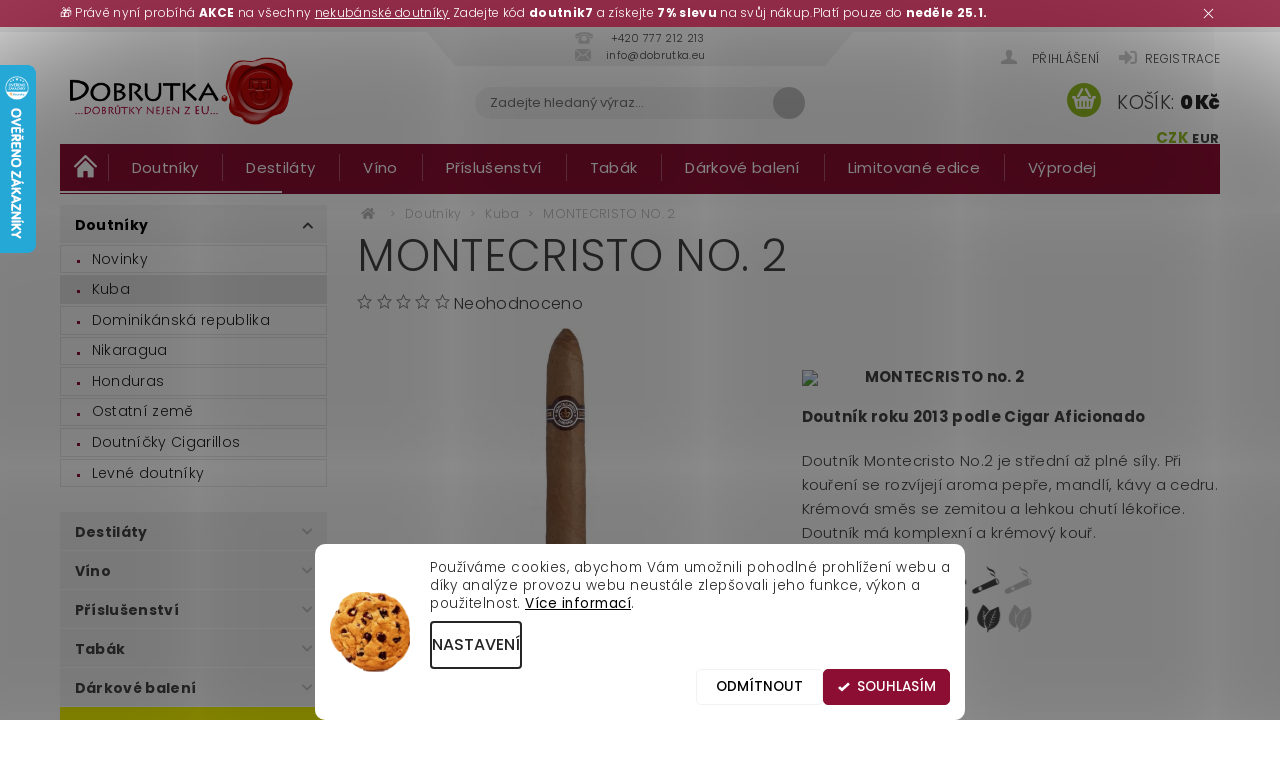

--- FILE ---
content_type: text/html; charset=utf-8
request_url: https://www.dobrutka.eu/montecristo-no--2/
body_size: 38312
content:
<!DOCTYPE html>
<html id="css" xml:lang='cs' lang='cs' class="external-fonts-loaded">
    <head>
        <link rel="preconnect" href="https://cdn.myshoptet.com" /><link rel="dns-prefetch" href="https://cdn.myshoptet.com" /><link rel="preload" href="https://cdn.myshoptet.com/prj/dist/master/cms/libs/jquery/jquery-1.11.3.min.js" as="script" />        <script>
dataLayer = [];
dataLayer.push({'shoptet' : {
    "pageId": 1806,
    "pageType": "productDetail",
    "currency": "CZK",
    "currencyInfo": {
        "decimalSeparator": ",",
        "exchangeRate": 1,
        "priceDecimalPlaces": 2,
        "symbol": "K\u010d",
        "symbolLeft": 0,
        "thousandSeparator": " "
    },
    "language": "cs",
    "projectId": 357081,
    "product": {
        "id": 23391,
        "guid": "ed8a9de6-efc1-11eb-9779-0cc47a6c9c84",
        "hasVariants": true,
        "codes": [
            {
                "code": "426\/1 K"
            },
            {
                "code": "426\/10"
            },
            {
                "code": "426\/15"
            },
            {
                "code": "426\/25"
            },
            {
                "code": "426\/3 K"
            }
        ],
        "name": "MONTECRISTO NO. 2",
        "appendix": "",
        "weight": "0.1",
        "manufacturerGuid": "1EF53336E535606CBF8ADA0BA3DED3EE",
        "currentCategory": "Doutn\u00edky | Nejlep\u0161\u00ed kub\u00e1nsk\u00e9 doutn\u00edky \/ kub\u00e1nsk\u00fd doutn\u00edk",
        "currentCategoryGuid": "cd3406a4-efc1-11eb-b34b-0cc47a6c9c84",
        "defaultCategory": "Doutn\u00edky | Nejlep\u0161\u00ed kub\u00e1nsk\u00e9 doutn\u00edky \/ kub\u00e1nsk\u00fd doutn\u00edk",
        "defaultCategoryGuid": "cd3406a4-efc1-11eb-b34b-0cc47a6c9c84",
        "currency": "CZK",
        "priceWithVatMin": 549,
        "priceWithVatMax": 1640
    },
    "stocks": [
        {
            "id": "ext",
            "title": "Sklad",
            "isDeliveryPoint": 0,
            "visibleOnEshop": 1
        }
    ],
    "cartInfo": {
        "id": null,
        "freeShipping": false,
        "freeShippingFrom": 3500,
        "leftToFreeGift": {
            "formattedPrice": "0 K\u010d",
            "priceLeft": 0
        },
        "freeGift": false,
        "leftToFreeShipping": {
            "priceLeft": 3500,
            "dependOnRegion": 0,
            "formattedPrice": "3 500 K\u010d"
        },
        "discountCoupon": [],
        "getNoBillingShippingPrice": {
            "withoutVat": 0,
            "vat": 0,
            "withVat": 0
        },
        "cartItems": [],
        "taxMode": "ORDINARY"
    },
    "cart": [],
    "customer": {
        "priceRatio": 1,
        "priceListId": 1,
        "groupId": null,
        "registered": false,
        "mainAccount": false
    }
}});
dataLayer.push({'cookie_consent' : {
    "marketing": "denied",
    "analytics": "denied"
}});
document.addEventListener('DOMContentLoaded', function() {
    shoptet.consent.onAccept(function(agreements) {
        if (agreements.length == 0) {
            return;
        }
        dataLayer.push({
            'cookie_consent' : {
                'marketing' : (agreements.includes(shoptet.config.cookiesConsentOptPersonalisation)
                    ? 'granted' : 'denied'),
                'analytics': (agreements.includes(shoptet.config.cookiesConsentOptAnalytics)
                    ? 'granted' : 'denied')
            },
            'event': 'cookie_consent'
        });
    });
});
</script>

<!-- Google Tag Manager -->
<script>(function(w,d,s,l,i){w[l]=w[l]||[];w[l].push({'gtm.start':
new Date().getTime(),event:'gtm.js'});var f=d.getElementsByTagName(s)[0],
j=d.createElement(s),dl=l!='dataLayer'?'&l='+l:'';j.async=true;j.src=
'https://www.googletagmanager.com/gtm.js?id='+i+dl;f.parentNode.insertBefore(j,f);
})(window,document,'script','dataLayer','GTM-NWVXMF9');</script>
<!-- End Google Tag Manager -->


        <meta http-equiv="content-type" content="text/html; charset=utf-8" />
        <title>MONTECRISTO NO. 2 - Dobrutka.eu</title>

        <meta name="viewport" content="width=device-width, initial-scale=1.0" />
        <meta name="format-detection" content="telephone=no" />

        
            <meta property="og:type" content="website"><meta property="og:site_name" content="dobrutka.eu"><meta property="og:url" content="https://www.dobrutka.eu/montecristo-no--2/"><meta property="og:title" content="MONTECRISTO NO. 2 - Dobrutka.eu"><meta name="author" content="Dobrutka.eu"><meta name="web_author" content="Shoptet.cz"><meta name="dcterms.rightsHolder" content="www.dobrutka.eu"><meta name="robots" content="index,follow"><meta property="og:image" content="https://cdn.myshoptet.com/usr/www.dobrutka.eu/user/shop/big/23391_6f1929d0-d39f-4734-ba8a-dafd6fd7601d-4-5005-c.jpg?6101877f"><meta property="og:description" content="Montecristo No.2 má velice kvalitní konstrukci, z počátku jemné dřevité vůně, posléze výrazné chutě a vůně kávy.

Rozměry:

Délka: 15,6 cm
Průměr: 2,06 cm
Prstýnek: 52"><meta name="description" content="Montecristo No.2 má velice kvalitní konstrukci, z počátku jemné dřevité vůně, posléze výrazné chutě a vůně kávy.

Rozměry:

Délka: 15,6 cm
Průměr: 2,06 cm
Prstýnek: 52"><meta property="product:price:amount" content="549"><meta property="product:price:currency" content="CZK">
        


        
        <noscript>
            <style media="screen">
                #category-filter-hover {
                    display: block !important;
                }
            </style>
        </noscript>
        
    <link href="https://cdn.myshoptet.com/prj/dist/master/cms/templates/frontend_templates/shared/css/font-face/poppins.css" rel="stylesheet"><link href="https://cdn.myshoptet.com/prj/dist/master/shop/dist/font-shoptet-04.css.7d79974e5b4cdb582ad8.css" rel="stylesheet">    <script>
        var oldBrowser = false;
    </script>
    <!--[if lt IE 9]>
        <script src="https://cdnjs.cloudflare.com/ajax/libs/html5shiv/3.7.3/html5shiv.js"></script>
        <script>
            var oldBrowser = '<strong>Upozornění!</strong> Používáte zastaralý prohlížeč, který již není podporován. Prosím <a href="https://www.whatismybrowser.com/" target="_blank" rel="nofollow">aktualizujte svůj prohlížeč</a> a zvyšte své UX.';
        </script>
    <![endif]-->

        <style>:root {--color-primary: #8c0e33;--color-primary-h: 342;--color-primary-s: 82%;--color-primary-l: 30%;--color-primary-hover: #8c0e33;--color-primary-hover-h: 342;--color-primary-hover-s: 82%;--color-primary-hover-l: 30%;--color-secondary: #94bd23;--color-secondary-h: 76;--color-secondary-s: 69%;--color-secondary-l: 44%;--color-secondary-hover: #7c9e1e;--color-secondary-hover-h: 76;--color-secondary-hover-s: 68%;--color-secondary-hover-l: 37%;--color-tertiary: #000000;--color-tertiary-h: 0;--color-tertiary-s: 0%;--color-tertiary-l: 0%;--color-tertiary-hover: #000000;--color-tertiary-hover-h: 0;--color-tertiary-hover-s: 0%;--color-tertiary-hover-l: 0%;--color-header-background: #ffffff;--template-font: "Poppins";--template-headings-font: "Poppins";--header-background-url: url("https://cdn.myshoptet.com/prj/dist/master/cms/img/header_backgrounds/04-blue.png");--cookies-notice-background: #F8FAFB;--cookies-notice-color: #252525;--cookies-notice-button-hover: #27263f;--cookies-notice-link-hover: #3b3a5f;--templates-update-management-preview-mode-content: "Náhled aktualizací šablony je aktivní pro váš prohlížeč."}</style>

        <style>:root {--logo-x-position: 10px;--logo-y-position: 10px;--front-image-x-position: 319px;--front-image-y-position: 0px;}</style>

        <link href="https://cdn.myshoptet.com/prj/dist/master/shop/dist/main-04.css.55ec9317567af1708cb4.css" rel="stylesheet" media="screen" />

        <link rel="stylesheet" href="https://cdn.myshoptet.com/prj/dist/master/cms/templates/frontend_templates/_/css/print.css" media="print" />
                            <link rel="shortcut icon" href="/favicon.ico" type="image/x-icon" />
                                    <link rel="canonical" href="https://www.dobrutka.eu/montecristo-no--2/" />
        
        
        
            <script>
        var _hwq = _hwq || [];
        _hwq.push(['setKey', '285C92609CE39CBBA439CA959584A2A8']);
        _hwq.push(['setTopPos', '0']);
        _hwq.push(['showWidget', '21']);
        (function() {
            var ho = document.createElement('script');
            ho.src = 'https://cz.im9.cz/direct/i/gjs.php?n=wdgt&sak=285C92609CE39CBBA439CA959584A2A8';
            var s = document.getElementsByTagName('script')[0]; s.parentNode.insertBefore(ho, s);
        })();
    </script>

                
                    
                <script>var shoptet = shoptet || {};shoptet.abilities = {"about":{"generation":2,"id":"04"},"config":{"category":{"product":{"image_size":"detail_alt_1"}},"navigation_breakpoint":991,"number_of_active_related_products":2,"product_slider":{"autoplay":false,"autoplay_speed":3000,"loop":true,"navigation":true,"pagination":true,"shadow_size":0}},"elements":{"recapitulation_in_checkout":true},"feature":{"directional_thumbnails":false,"extended_ajax_cart":false,"extended_search_whisperer":false,"fixed_header":false,"images_in_menu":false,"product_slider":false,"simple_ajax_cart":true,"smart_labels":false,"tabs_accordion":false,"tabs_responsive":false,"top_navigation_menu":false,"user_action_fullscreen":false}};shoptet.design = {"template":{"name":"Pop","colorVariant":"Sapphire"},"layout":{"homepage":"catalog4","subPage":"catalog3","productDetail":"catalog4"},"colorScheme":{"conversionColor":"#94bd23","conversionColorHover":"#7c9e1e","color1":"#8c0e33","color2":"#8c0e33","color3":"#000000","color4":"#000000"},"fonts":{"heading":"Poppins","text":"Poppins"},"header":{"backgroundImage":"https:\/\/www.dobrutka.eucms\/img\/header_backgrounds\/04-blue.png","image":null,"logo":"https:\/\/www.dobrutka.euuser\/logos\/logo_dobrutka_nov__.png","color":"#ffffff"},"background":{"enabled":false,"color":null,"image":null}};shoptet.config = {};shoptet.events = {};shoptet.runtime = {};shoptet.content = shoptet.content || {};shoptet.updates = {};shoptet.messages = [];shoptet.messages['lightboxImg'] = "Obrázek";shoptet.messages['lightboxOf'] = "z";shoptet.messages['more'] = "Více";shoptet.messages['cancel'] = "Zrušit";shoptet.messages['removedItem'] = "Položka byla odstraněna z košíku.";shoptet.messages['discountCouponWarning'] = "Zapomněli jste uplatnit slevový kupón. Pro pokračování jej uplatněte pomocí tlačítka vedle vstupního pole, nebo jej smažte.";shoptet.messages['charsNeeded'] = "Prosím, použijte minimálně 3 znaky!";shoptet.messages['invalidCompanyId'] = "Neplané IČ, povoleny jsou pouze číslice";shoptet.messages['needHelp'] = "Potřebujete pomoc?";shoptet.messages['showContacts'] = "Zobrazit kontakty";shoptet.messages['hideContacts'] = "Skrýt kontakty";shoptet.messages['ajaxError'] = "Došlo k chybě; obnovte prosím stránku a zkuste to znovu.";shoptet.messages['variantWarning'] = "Zvolte prosím variantu produktu.";shoptet.messages['chooseVariant'] = "Zvolte variantu";shoptet.messages['unavailableVariant'] = "Tato varianta není dostupná a není možné ji objednat.";shoptet.messages['withVat'] = "včetně DPH";shoptet.messages['withoutVat'] = "bez DPH";shoptet.messages['toCart'] = "Do košíku";shoptet.messages['emptyCart'] = "Prázdný košík";shoptet.messages['change'] = "Změnit";shoptet.messages['chosenBranch'] = "Zvolená pobočka";shoptet.messages['validatorRequired'] = "Povinné pole";shoptet.messages['validatorEmail'] = "Prosím vložte platnou e-mailovou adresu";shoptet.messages['validatorUrl'] = "Prosím vložte platnou URL adresu";shoptet.messages['validatorDate'] = "Prosím vložte platné datum";shoptet.messages['validatorNumber'] = "Vložte číslo";shoptet.messages['validatorDigits'] = "Prosím vložte pouze číslice";shoptet.messages['validatorCheckbox'] = "Zadejte prosím všechna povinná pole";shoptet.messages['validatorConsent'] = "Bez souhlasu nelze odeslat.";shoptet.messages['validatorPassword'] = "Hesla se neshodují";shoptet.messages['validatorInvalidPhoneNumber'] = "Vyplňte prosím platné telefonní číslo bez předvolby.";shoptet.messages['validatorInvalidPhoneNumberSuggestedRegion'] = "Neplatné číslo — navržený region: %1";shoptet.messages['validatorInvalidCompanyId'] = "Neplatné IČ, musí být ve tvaru jako %1";shoptet.messages['validatorFullName'] = "Nezapomněli jste příjmení?";shoptet.messages['validatorHouseNumber'] = "Prosím zadejte správné číslo domu";shoptet.messages['validatorZipCode'] = "Zadané PSČ neodpovídá zvolené zemi";shoptet.messages['validatorShortPhoneNumber'] = "Telefonní číslo musí mít min. 8 znaků";shoptet.messages['choose-personal-collection'] = "Prosím vyberte místo doručení u osobního odběru, není zvoleno.";shoptet.messages['choose-external-shipping'] = "Upřesněte prosím vybraný způsob dopravy";shoptet.messages['choose-ceska-posta'] = "Pobočka České Pošty není určena, zvolte prosím některou";shoptet.messages['choose-hupostPostaPont'] = "Pobočka Maďarské pošty není vybrána, zvolte prosím nějakou";shoptet.messages['choose-postSk'] = "Pobočka Slovenské pošty není zvolena, vyberte prosím některou";shoptet.messages['choose-ulozenka'] = "Pobočka Uloženky nebyla zvolena, prosím vyberte některou";shoptet.messages['choose-zasilkovna'] = "Pobočka Zásilkovny nebyla zvolena, prosím vyberte některou";shoptet.messages['choose-ppl-cz'] = "Pobočka PPL ParcelShop nebyla vybrána, vyberte prosím jednu";shoptet.messages['choose-glsCz'] = "Pobočka GLS ParcelShop nebyla zvolena, prosím vyberte některou";shoptet.messages['choose-dpd-cz'] = "Ani jedna z poboček služby DPD Parcel Shop nebyla zvolená, prosím vyberte si jednu z možností.";shoptet.messages['watchdogType'] = "Je zapotřebí vybrat jednu z možností u sledování produktu.";shoptet.messages['watchdog-consent-required'] = "Musíte zaškrtnout všechny povinné souhlasy";shoptet.messages['watchdogEmailEmpty'] = "Prosím vyplňte e-mail";shoptet.messages['privacyPolicy'] = 'Musíte souhlasit s ochranou osobních údajů';shoptet.messages['amountChanged'] = '(množství bylo změněno)';shoptet.messages['unavailableCombination'] = 'Není k dispozici v této kombinaci';shoptet.messages['specifyShippingMethod'] = 'Upřesněte dopravu';shoptet.messages['PIScountryOptionMoreBanks'] = 'Možnost platby z %1 bank';shoptet.messages['PIScountryOptionOneBank'] = 'Možnost platby z 1 banky';shoptet.messages['PIScurrencyInfoCZK'] = 'V měně CZK lze zaplatit pouze prostřednictvím českých bank.';shoptet.messages['PIScurrencyInfoHUF'] = 'V měně HUF lze zaplatit pouze prostřednictvím maďarských bank.';shoptet.messages['validatorVatIdWaiting'] = "Ověřujeme";shoptet.messages['validatorVatIdValid'] = "Ověřeno";shoptet.messages['validatorVatIdInvalid'] = "DIČ se nepodařilo ověřit, i přesto můžete objednávku dokončit";shoptet.messages['validatorVatIdInvalidOrderForbid'] = "Zadané DIČ nelze nyní ověřit, protože služba ověřování je dočasně nedostupná. Zkuste opakovat zadání později, nebo DIČ vymažte s vaši objednávku dokončete v režimu OSS. Případně kontaktujte prodejce.";shoptet.messages['validatorVatIdInvalidOssRegime'] = "Zadané DIČ nemůže být ověřeno, protože služba ověřování je dočasně nedostupná. Vaše objednávka bude dokončena v režimu OSS. Případně kontaktujte prodejce.";shoptet.messages['previous'] = "Předchozí";shoptet.messages['next'] = "Následující";shoptet.messages['close'] = "Zavřít";shoptet.messages['imageWithoutAlt'] = "Tento obrázek nemá popisek";shoptet.messages['newQuantity'] = "Nové množství:";shoptet.messages['currentQuantity'] = "Aktuální množství:";shoptet.messages['quantityRange'] = "Prosím vložte číslo v rozmezí %1 a %2";shoptet.messages['skipped'] = "Přeskočeno";shoptet.messages.validator = {};shoptet.messages.validator.nameRequired = "Zadejte jméno a příjmení.";shoptet.messages.validator.emailRequired = "Zadejte e-mailovou adresu (např. jan.novak@example.com).";shoptet.messages.validator.phoneRequired = "Zadejte telefonní číslo.";shoptet.messages.validator.messageRequired = "Napište komentář.";shoptet.messages.validator.descriptionRequired = shoptet.messages.validator.messageRequired;shoptet.messages.validator.captchaRequired = "Vyplňte bezpečnostní kontrolu.";shoptet.messages.validator.consentsRequired = "Potvrďte svůj souhlas.";shoptet.messages.validator.scoreRequired = "Zadejte počet hvězdiček.";shoptet.messages.validator.passwordRequired = "Zadejte heslo, které bude obsahovat min. 4 znaky.";shoptet.messages.validator.passwordAgainRequired = shoptet.messages.validator.passwordRequired;shoptet.messages.validator.currentPasswordRequired = shoptet.messages.validator.passwordRequired;shoptet.messages.validator.birthdateRequired = "Zadejte datum narození.";shoptet.messages.validator.billFullNameRequired = "Zadejte jméno a příjmení.";shoptet.messages.validator.deliveryFullNameRequired = shoptet.messages.validator.billFullNameRequired;shoptet.messages.validator.billStreetRequired = "Zadejte název ulice.";shoptet.messages.validator.deliveryStreetRequired = shoptet.messages.validator.billStreetRequired;shoptet.messages.validator.billHouseNumberRequired = "Zadejte číslo domu.";shoptet.messages.validator.deliveryHouseNumberRequired = shoptet.messages.validator.billHouseNumberRequired;shoptet.messages.validator.billZipRequired = "Zadejte PSČ.";shoptet.messages.validator.deliveryZipRequired = shoptet.messages.validator.billZipRequired;shoptet.messages.validator.billCityRequired = "Zadejte název města.";shoptet.messages.validator.deliveryCityRequired = shoptet.messages.validator.billCityRequired;shoptet.messages.validator.companyIdRequired = "Zadejte IČ.";shoptet.messages.validator.vatIdRequired = "Zadejte DIČ.";shoptet.messages.validator.billCompanyRequired = "Zadejte název společnosti.";shoptet.messages['loading'] = "Načítám…";shoptet.messages['stillLoading'] = "Stále načítám…";shoptet.messages['loadingFailed'] = "Načtení se nezdařilo. Zkuste to znovu.";shoptet.messages['productsSorted'] = "Produkty seřazeny.";shoptet.messages['formLoadingFailed'] = "Formulář se nepodařilo načíst. Zkuste to prosím znovu.";shoptet.messages.moreInfo = "Více informací";shoptet.config.showAdvancedOrder = true;shoptet.config.orderingProcess = {active: false,step: false};shoptet.config.documentsRounding = '3';shoptet.config.documentPriceDecimalPlaces = '0';shoptet.config.thousandSeparator = ' ';shoptet.config.decSeparator = ',';shoptet.config.decPlaces = '2';shoptet.config.decPlacesSystemDefault = '2';shoptet.config.currencySymbol = 'Kč';shoptet.config.currencySymbolLeft = '0';shoptet.config.defaultVatIncluded = 1;shoptet.config.defaultProductMaxAmount = 9999;shoptet.config.inStockAvailabilityId = -1;shoptet.config.defaultProductMaxAmount = 9999;shoptet.config.inStockAvailabilityId = -1;shoptet.config.cartActionUrl = '/action/Cart';shoptet.config.advancedOrderUrl = '/action/Cart/GetExtendedOrder/';shoptet.config.cartContentUrl = '/action/Cart/GetCartContent/';shoptet.config.stockAmountUrl = '/action/ProductStockAmount/';shoptet.config.addToCartUrl = '/action/Cart/addCartItem/';shoptet.config.removeFromCartUrl = '/action/Cart/deleteCartItem/';shoptet.config.updateCartUrl = '/action/Cart/setCartItemAmount/';shoptet.config.addDiscountCouponUrl = '/action/Cart/addDiscountCoupon/';shoptet.config.setSelectedGiftUrl = '/action/Cart/setSelectedGift/';shoptet.config.rateProduct = '/action/ProductDetail/RateProduct/';shoptet.config.customerDataUrl = '/action/OrderingProcess/step2CustomerAjax/';shoptet.config.registerUrl = '/registrace/';shoptet.config.agreementCookieName = 'site-agreement';shoptet.config.cookiesConsentUrl = '/action/CustomerCookieConsent/';shoptet.config.cookiesConsentIsActive = 1;shoptet.config.cookiesConsentOptAnalytics = 'analytics';shoptet.config.cookiesConsentOptPersonalisation = 'personalisation';shoptet.config.cookiesConsentOptNone = 'none';shoptet.config.cookiesConsentRefuseDuration = 7;shoptet.config.cookiesConsentName = 'CookiesConsent';shoptet.config.agreementCookieExpire = 30;shoptet.config.cookiesConsentSettingsUrl = '/cookies-settings/';shoptet.config.fonts = {"google":{"attributes":"300,400,600,700,900:latin-ext","families":["Poppins"],"urls":["https:\/\/cdn.myshoptet.com\/prj\/dist\/master\/cms\/templates\/frontend_templates\/shared\/css\/font-face\/poppins.css"]},"custom":{"families":["shoptet"],"urls":["https:\/\/cdn.myshoptet.com\/prj\/dist\/master\/shop\/dist\/font-shoptet-04.css.7d79974e5b4cdb582ad8.css"]}};shoptet.config.mobileHeaderVersion = '1';shoptet.config.fbCAPIEnabled = false;shoptet.config.fbPixelEnabled = true;shoptet.config.fbCAPIUrl = '/action/FacebookCAPI/';shoptet.content.regexp = /strana-[0-9]+[\/]/g;shoptet.content.colorboxHeader = '<div class="colorbox-html-content">';shoptet.content.colorboxFooter = '</div>';shoptet.customer = {};shoptet.csrf = shoptet.csrf || {};shoptet.csrf.token = 'csrf_46Z3mSak32d27a2db73e3a5d';shoptet.csrf.invalidTokenModal = '<div><h2>Přihlaste se prosím znovu</h2><p>Omlouváme se, ale Váš CSRF token pravděpodobně vypršel. Abychom mohli udržet Vaši bezpečnost na co největší úrovni potřebujeme, abyste se znovu přihlásili.</p><p>Děkujeme za pochopení.</p><div><a href="/login/?backTo=%2Fmontecristo-no--2%2F">Přihlášení</a></div></div> ';shoptet.csrf.formsSelector = 'csrf-enabled';shoptet.csrf.submitListener = true;shoptet.csrf.validateURL = '/action/ValidateCSRFToken/Index/';shoptet.csrf.refreshURL = '/action/RefreshCSRFTokenNew/Index/';shoptet.csrf.enabled = true;shoptet.config.googleAnalytics ||= {};shoptet.config.googleAnalytics.isGa4Enabled = true;shoptet.config.googleAnalytics.route ||= {};shoptet.config.googleAnalytics.route.ua = "UA";shoptet.config.googleAnalytics.route.ga4 = "GA4";shoptet.config.ums_a11y_category_page = true;shoptet.config.discussion_rating_forms = false;shoptet.config.ums_forms_redesign = false;shoptet.config.showPriceWithoutVat = '';shoptet.config.ums_a11y_login = false;</script>
        <script src="https://cdn.myshoptet.com/prj/dist/master/cms/libs/jquery/jquery-1.11.3.min.js"></script><script src="https://cdn.myshoptet.com/prj/dist/master/cms/libs/jquery/jquery-migrate-1.4.1.min.js"></script><script src="https://cdn.myshoptet.com/prj/dist/master/cms/libs/jquery/jquery-ui-1.8.24.min.js"></script>
    <script src="https://cdn.myshoptet.com/prj/dist/master/shop/dist/main-04.js.cd0f12ca7fcb266dd765.js"></script>
<script src="https://cdn.myshoptet.com/prj/dist/master/shop/dist/shared-2g.js.aa13ef3ecca51cd89ec5.js"></script><script src="https://cdn.myshoptet.com/prj/dist/master/cms/libs/jqueryui/i18n/datepicker-cs.js"></script><script>if (window.self !== window.top) {const script = document.createElement('script');script.type = 'module';script.src = "https://cdn.myshoptet.com/prj/dist/master/shop/dist/editorPreview.js.e7168e827271d1c16a1d.js";document.body.appendChild(script);}</script>        <script>
            jQuery.extend(jQuery.cybergenicsFormValidator.messages, {
                required: "Povinné pole",
                email: "Prosím vložte platnou e-mailovou adresu",
                url: "Prosím vložte platnou URL adresu",
                date: "Prosím vložte platné datum",
                number: "Vložte číslo",
                digits: "Prosím vložte pouze číslice",
                checkbox: "Zadejte prosím všechna povinná pole",
                validatorConsent: "Bez souhlasu nelze odeslat.",
                password: "Hesla se neshodují",
                invalidPhoneNumber: "Vyplňte prosím platné telefonní číslo bez předvolby.",
                invalidCompanyId: 'Nevalidní IČ, musí mít přesně 8 čísel (před kratší IČ lze dát nuly)',
                fullName: "Nezapomněli jste příjmení?",
                zipCode: "Zadané PSČ neodpovídá zvolené zemi",
                houseNumber: "Prosím zadejte správné číslo domu",
                shortPhoneNumber: "Telefonní číslo musí mít min. 8 znaků",
                privacyPolicy: "Musíte souhlasit s ochranou osobních údajů"
            });
        </script>
                                    
                
        
        <!-- User include -->
                <!-- api 427(81) html code header -->
<link rel="stylesheet" href="https://cdn.myshoptet.com/usr/api2.dklab.cz/user/documents/_doplnky/instagram/357081/1/357081_1.css" type="text/css" /><style>
        :root {
            --dklab-instagram-header-color: #000000;  
            --dklab-instagram-header-background: #DDDDDD;  
            --dklab-instagram-font-weight: 700;
            --dklab-instagram-font-size: %;
            --dklab-instagram-logoUrl: url(https://cdn.myshoptet.com/usr/api2.dklab.cz/user/documents/_doplnky/instagram/img/logo-duha.png); 
            --dklab-instagram-logo-size-width: 25px;
            --dklab-instagram-logo-size-height: 25px;                        
            --dklab-instagram-hover-content: 0;                        
            --dklab-instagram-padding: 0px;                        
            --dklab-instagram-border-color: #888888;
            
        }
        </style>
<!-- api 473(125) html code header -->

                <style>
                    #order-billing-methods .radio-wrapper[data-guid="7530b479-9b1d-11ed-90ab-b8ca3a6a5ac4"]:not(.cggooglepay), #order-billing-methods .radio-wrapper[data-guid="59eb81df-66d4-11eb-90ab-b8ca3a6a5ac4"]:not(.cgapplepay) {
                        display: none;
                    }
                </style>
                <script type="text/javascript">
                    document.addEventListener('DOMContentLoaded', function() {
                        if (getShoptetDataLayer('pageType') === 'billingAndShipping') {
                            
                try {
                    if (window.ApplePaySession && window.ApplePaySession.canMakePayments()) {
                        document.querySelector('#order-billing-methods .radio-wrapper[data-guid="59eb81df-66d4-11eb-90ab-b8ca3a6a5ac4"]').classList.add('cgapplepay');
                    }
                } catch (err) {} 
            
                            
                const cgBaseCardPaymentMethod = {
                        type: 'CARD',
                        parameters: {
                            allowedAuthMethods: ["PAN_ONLY", "CRYPTOGRAM_3DS"],
                            allowedCardNetworks: [/*"AMEX", "DISCOVER", "INTERAC", "JCB",*/ "MASTERCARD", "VISA"]
                        }
                };
                
                function cgLoadScript(src, callback)
                {
                    var s,
                        r,
                        t;
                    r = false;
                    s = document.createElement('script');
                    s.type = 'text/javascript';
                    s.src = src;
                    s.onload = s.onreadystatechange = function() {
                        if ( !r && (!this.readyState || this.readyState == 'complete') )
                        {
                            r = true;
                            callback();
                        }
                    };
                    t = document.getElementsByTagName('script')[0];
                    t.parentNode.insertBefore(s, t);
                } 
                
                function cgGetGoogleIsReadyToPayRequest() {
                    return Object.assign(
                        {},
                        {
                            apiVersion: 2,
                            apiVersionMinor: 0
                        },
                        {
                            allowedPaymentMethods: [cgBaseCardPaymentMethod]
                        }
                    );
                }

                function onCgGooglePayLoaded() {
                    let paymentsClient = new google.payments.api.PaymentsClient({environment: 'PRODUCTION'});
                    paymentsClient.isReadyToPay(cgGetGoogleIsReadyToPayRequest()).then(function(response) {
                        if (response.result) {
                            document.querySelector('#order-billing-methods .radio-wrapper[data-guid="7530b479-9b1d-11ed-90ab-b8ca3a6a5ac4"]').classList.add('cggooglepay');	 	 	 	 	 
                        }
                    })
                    .catch(function(err) {});
                }
                
                cgLoadScript('https://pay.google.com/gp/p/js/pay.js', onCgGooglePayLoaded);
            
                        }
                    });
                </script> 
                
<!-- api 1280(896) html code header -->
<link rel="stylesheet" href="https://cdn.myshoptet.com/usr/shoptet.tomashlad.eu/user/documents/extras/cookies-addon/screen.min.css?v007">
<script>
    var shoptetakCookiesSettings={"useRoundingCorners":true,"cookiesImgPopup":false,"cookiesSize":"middle","cookiesOrientation":"horizontal","cookiesImg":true,"buttonBg":true,"showPopup":false};

    var body=document.getElementsByTagName("body")[0];

    const rootElement = document.documentElement;

    rootElement.classList.add("st-cookies-v2");

    if (shoptetakCookiesSettings.useRoundingCorners) {
        rootElement.classList.add("st-cookies-corners");
    }
    if (shoptetakCookiesSettings.cookiesImgPopup) {
        rootElement.classList.add("st-cookies-popup-img");
    }
    if (shoptetakCookiesSettings.cookiesImg) {
        rootElement.classList.add("st-cookies-img");
    }
    if (shoptetakCookiesSettings.buttonBg) {
        rootElement.classList.add("st-cookies-btn");
    }
    if (shoptetakCookiesSettings.cookiesSize) {
        if (shoptetakCookiesSettings.cookiesSize === 'thin') {
            rootElement.classList.add("st-cookies-thin");
        }
        if (shoptetakCookiesSettings.cookiesSize === 'middle') {
            rootElement.classList.add("st-cookies-middle");
        }
        if (shoptetakCookiesSettings.cookiesSize === 'large') {
            rootElement.classList.add("st-cookies-large");
        }
    }
    if (shoptetakCookiesSettings.cookiesOrientation) {
        if (shoptetakCookiesSettings.cookiesOrientation === 'vertical') {
            rootElement.classList.add("st-cookies-vertical");
        }
    }
</script>

<!-- service 427(81) html code header -->
<link rel="stylesheet" href="https://cdn.myshoptet.com/usr/api2.dklab.cz/user/documents/_doplnky/instagram/font/instagramplus.css" type="text/css" />

<!-- service 1526(1137) html code header -->
<style>
.adulto-cz {
    padding-top: 15px;
    padding-bottom: 15px;
}
</style>
<!-- service 1280(896) html code header -->
<style>
.st-cookies-v2.st-cookies-btn .shoptak-carbon .siteCookies .siteCookies__form .siteCookies__buttonWrap button[value=all] {
margin-left: 10px;
}
@media (max-width: 768px) {
.st-cookies-v2.st-cookies-btn .shoptak-carbon .siteCookies .siteCookies__form .siteCookies__buttonWrap button[value=all] {
margin-left: 0px;
}
.st-cookies-v2 .shoptak-carbon .siteCookies.siteCookies--dark .siteCookies__form .siteCookies__buttonWrap button[value=reject] {
margin: 0 10px;
}
}
@media only screen and (max-width: 768px) {
 .st-cookies-v2 .siteCookies .siteCookies__form .siteCookies__buttonWrap .js-cookies-settings[value=all], .st-cookies-v2 .siteCookies .siteCookies__form .siteCookies__buttonWrap button[value=all] {   
  margin: 0 auto 10px auto;
 }
 .st-cookies-v2 .siteCookies.siteCookies--center {
  bottom: unset;
  top: 50%;
  transform: translate(-50%, -50%);
  width: 90%;
 }
}
</style>
<!-- project html code header -->
<meta name="facebook-domain-verification" content="vkoaax76z85s9cn9l1yf82k9c3a1vy" />
<link rel="stylesheet" href="https://use.fontawesome.com/releases/v5.8.1/css/all.css" crossorigin="anonymous">
<link rel="stylesheet" href="/user/documents/css/swiper.min.css">
<link rel="stylesheet" href="/user/documents/css/stylesheetv64.css">
<link rel="stylesheet" href="https://cdn.jsdelivr.net/npm/flatpickr/dist/flatpickr.min.css">
<script type="text/javascript">
    (function(c,l,a,r,i,t,y){
        c[a]=c[a]||function(){(c[a].q=c[a].q||[]).push(arguments)};
        t=l.createElement(r);t.async=1;t.src="https://www.clarity.ms/tag/"+i;
        y=l.getElementsByTagName(r)[0];y.parentNode.insertBefore(t,y);
    })(window, document, "clarity", "script", "h47jlsciua");
</script>
<style>
.slider-category-cta {
margin: 0 auto;
}
#h1-welcome-nor {display: none;}
.desktop .cart-app-tip {
text-align: left;
}
.cart-app-tip {
 text-align: center;
 font-size: 15px;
 line-height: 23px;
 padding-top: 10px;
 border-top: 1px solid #dedede;
 margin-top: 17px;
}
.cart-app-tip {
  background: url(/user/documents/upload/cigar.png) no-repeat left 5px;
  font-size: 0.88rem;
  line-height: 1.5rem;
  margin-bottom: .3125rem;
  padding-left: 2.5rem;
  background-size: 30px 30px;
}

.type-category .categorytext-downside {display: none;}
.site-msg a {color: #fff;}
.type-product .custom-blog-item {width: calc(32% - 20px);}
.mobile .newsletter-container {flex-direction: column;}
.subcategories {display: none;}
.hodnoceni .vote-rating { display: block; }
.hodnoceni .vote-delimeter { display: none;}
.hodnoceni::before { content: "Hodnocení zákazníků"; font-size: 18px; padding: 10px 20px; background: #f9f9f9; display: block; }
.hodnoceni.svk::before { content: "Hodnotenia zákazníkov"; }
.hodnoceni { margin: 20px auto; max-width: 1000px; }
.hodnoceni .votes-wrap { display: block; border: 1px solid #eee; padding: 10px 0; background: #fff; width: 100%; }
.hodnoceni .vote-wrap { display: inline-block; vertical-align: top; padding: 10px 15px; width: 24%; }
.hodnoceni .vote-wrap:nth-child(n+5) { display: none !important; }
.hodnoceni > a { display: block; text-align: right; padding-top: 6px; }
.hodnoceni > a::after { content: "→"; margin-left: 5px; }
@media screen and (max-width: 991px) {
    .hodnoceni .vote-wrap { width: 48%; }
}
@media screen and (max-width: 767px) {
    .hodnoceni .vote-wrap { width: 100%; }
}
.hodnoceni .vote-pic { width: 80px; }
.hodnoceni .vote-time { display: block; margin-top: 5px; }
</style>
<style>
   .custom-blog-section {
        text-align: center;
    }

    .custom-blog-section > h2 {
        padding-bottom: 1rem;
    }

    .custom-blog-container {
        display: flex;
        flex-wrap: wrap;
        gap: 20px;
        justify-content: center;
    }

    .custom-blog-item {
        display: flex;
        flex-direction: column;
        justify-content: space-between;
        background: #fff;
        border: 1px solid #eaeaea;
        border-radius: 8px;
        overflow: hidden;
        width: calc(25% - 20px);
        min-width: 250px;
        box-shadow: 0 2px 5px rgba(0, 0, 0, 0.1);
        transition: transform 0.3s ease;
    }

    .custom-blog-item:hover {
        transform: translateY(-5px);
    }

    .custom-blog-image {
        width: 100%;
        height: 220px;
        overflow: hidden;
        position: relative;
    }

    .custom-blog-image img {
        width: 100%;
        height: 100%;
        object-fit: cover;
        transition: transform 0.3s ease;
    }

    .custom-blog-item:hover .custom-blog-image img {
        transform: scale(1.05);
    }/* Zarovnání textové části a tlačítka */
    .custom-blog-text {
        padding: 15px;
        text-align: left;
        display: flex;
        flex-direction: column;
        flex-grow: 1;
    }/* Popis musí mít stejnou minimální výšku */
    .custom-blog-description {
        flex-grow: 1;
    }

    .custom-blog-title {
        font-size: 18px;
        font-weight: bold;
        color: #8c0f33;
        text-decoration: none;
        display: block;
        margin-bottom: 10px;
    }

    .custom-blog-title:hover {
        color: #000;
        text-decoration: underline;
    }

    .custom-blog-description p {
        font-size: 14px;
        color: #666;
        line-height: 1.5;
    }

    .custom-blog-more {
        text-align: right;
        margin-top: 10px;
    }/* Tlačítko zarovnáno dolů */
    .custom-btn {
        display: inline-block;
        background: #8c0f33;
        color: #fff;
        padding: 8px 12px;
        border-radius: 4px;
        text-decoration: none;
        font-size: 14px;
        transition: background 0.3s ease;
        text-align: center;
        width: 100%;
    }

    .custom-btn:hover {
        background: #000;
        color: #fff;
    }/* RESPONSIVITA */
    @media (max-width: 1024px) {
        .custom-blog-item {
            width: calc(33.33% - 20px);
        }
    }

    @media (max-width: 768px) {
        .custom-blog-item {
            width: calc(50% - 20px);
        }
    }

    @media (max-width: 480px) {
    .type-product .custom-blog-item{
            width: 100%;
            margin: 0 25px;
        }
        .custom-blog-item {
            width: 100%;
            margin: 0 25px;
        }
    }
</style>


        <!-- /User include -->
                                <!-- Global site tag (gtag.js) - Google Analytics -->
    <script async src="https://www.googletagmanager.com/gtag/js?id=G-9NSV62X0TV"></script>
    <script>
        
        window.dataLayer = window.dataLayer || [];
        function gtag(){dataLayer.push(arguments);}
        

                    console.debug('default consent data');

            gtag('consent', 'default', {"ad_storage":"denied","analytics_storage":"denied","ad_user_data":"denied","ad_personalization":"denied","wait_for_update":500});
            dataLayer.push({
                'event': 'default_consent'
            });
        
        gtag('js', new Date());

                gtag('config', 'UA-212036688-1', { 'groups': "UA" });
        
                gtag('config', 'G-9NSV62X0TV', {"groups":"GA4","send_page_view":false,"content_group":"productDetail","currency":"CZK","page_language":"cs"});
        
        
        
        
        
        
                    gtag('event', 'page_view', {"send_to":"GA4","page_language":"cs","content_group":"productDetail","currency":"CZK"});
        
                gtag('set', 'currency', 'CZK');

        gtag('event', 'view_item', {
            "send_to": "UA",
            "items": [
                {
                    "id": "426\/1 K",
                    "name": "MONTECRISTO NO. 2",
                    "category": "Doutn\u00edky \/ Nejlep\u0161\u00ed kub\u00e1nsk\u00e9 doutn\u00edky \/ kub\u00e1nsk\u00fd doutn\u00edk",
                                        "brand": "Montecristo",
                                                            "variant": "Balen\u00ed: 1 ks",
                                        "price": 453.72
                }
            ]
        });
        
        
        
        
        
                    gtag('event', 'view_item', {"send_to":"GA4","page_language":"cs","content_group":"productDetail","value":453.72000000000003,"currency":"CZK","items":[{"item_id":"426\/1 K","item_name":"MONTECRISTO NO. 2","item_brand":"Montecristo","item_category":"Doutn\u00edky","item_category2":"Nejlep\u0161\u00ed kub\u00e1nsk\u00e9 doutn\u00edky \/ kub\u00e1nsk\u00fd doutn\u00edk","item_variant":"426\/1 K~Balen\u00ed: 1 ks","price":453.72000000000003,"quantity":1,"index":0}]});
        
        
        
        
        
        
        
        document.addEventListener('DOMContentLoaded', function() {
            if (typeof shoptet.tracking !== 'undefined') {
                for (var id in shoptet.tracking.bannersList) {
                    gtag('event', 'view_promotion', {
                        "send_to": "UA",
                        "promotions": [
                            {
                                "id": shoptet.tracking.bannersList[id].id,
                                "name": shoptet.tracking.bannersList[id].name,
                                "position": shoptet.tracking.bannersList[id].position
                            }
                        ]
                    });
                }
            }

            shoptet.consent.onAccept(function(agreements) {
                if (agreements.length !== 0) {
                    console.debug('gtag consent accept');
                    var gtagConsentPayload =  {
                        'ad_storage': agreements.includes(shoptet.config.cookiesConsentOptPersonalisation)
                            ? 'granted' : 'denied',
                        'analytics_storage': agreements.includes(shoptet.config.cookiesConsentOptAnalytics)
                            ? 'granted' : 'denied',
                                                                                                'ad_user_data': agreements.includes(shoptet.config.cookiesConsentOptPersonalisation)
                            ? 'granted' : 'denied',
                        'ad_personalization': agreements.includes(shoptet.config.cookiesConsentOptPersonalisation)
                            ? 'granted' : 'denied',
                        };
                    console.debug('update consent data', gtagConsentPayload);
                    gtag('consent', 'update', gtagConsentPayload);
                    dataLayer.push(
                        { 'event': 'update_consent' }
                    );
                }
            });
        });
    </script>

                <!-- Facebook Pixel Code -->
<script type="text/plain" data-cookiecategory="analytics">
!function(f,b,e,v,n,t,s){if(f.fbq)return;n=f.fbq=function(){n.callMethod?
            n.callMethod.apply(n,arguments):n.queue.push(arguments)};if(!f._fbq)f._fbq=n;
            n.push=n;n.loaded=!0;n.version='2.0';n.queue=[];t=b.createElement(e);t.async=!0;
            t.src=v;s=b.getElementsByTagName(e)[0];s.parentNode.insertBefore(t,s)}(window,
            document,'script','//connect.facebook.net/en_US/fbevents.js');
$(document).ready(function(){
fbq('set', 'autoConfig', 'false', '638246264100977')
fbq("init", "638246264100977", {}, { agent:"plshoptet" });
fbq("track", "PageView",{}, {"eventID":"1be9d61c4dcf5e85ec830804220062b0"});
window.dataLayer = window.dataLayer || [];
dataLayer.push({"fbpixel": "loaded","event": "fbloaded"});
fbq("track", "ViewContent", {"content_category":"Doutn\u00edky \/ Nejlep\u0161\u00ed kub\u00e1nsk\u00e9 doutn\u00edky \/ kub\u00e1nsk\u00fd doutn\u00edk","content_type":"product","content_name":"MONTECRISTO NO. 2 Balen\u00ed: 1 ks","content_ids":["426\/1 K"],"value":"549","currency":"CZK","base_id":23391,"category_path":["Doutn\u00edky","Nejlep\u0161\u00ed kub\u00e1nsk\u00e9 doutn\u00edky \/ kub\u00e1nsk\u00fd doutn\u00edk"]}, {"eventID":"1be9d61c4dcf5e85ec830804220062b0"});
});
</script>
<noscript>
<img height="1" width="1" style="display:none" src="https://www.facebook.com/tr?id=638246264100977&ev=PageView&noscript=1"/>
</noscript>
<!-- End Facebook Pixel Code -->

                                <script>
    (function(t, r, a, c, k, i, n, g) { t['ROIDataObject'] = k;
    t[k]=t[k]||function(){ (t[k].q=t[k].q||[]).push(arguments) },t[k].c=i;n=r.createElement(a),
    g=r.getElementsByTagName(a)[0];n.async=1;n.src=c;g.parentNode.insertBefore(n,g)
    })(window, document, 'script', '//www.heureka.cz/ocm/sdk.js?source=shoptet&version=2&page=product_detail', 'heureka', 'cz');

    heureka('set_user_consent', 0);
</script>
                    </head>
        <body class="desktop id-1806 in-kubanske-doutniky template-04 type-product type-detail page-detail ajax-add-to-cart">
        
        <div id="fb-root"></div>
        <script>
            window.fbAsyncInit = function() {
                FB.init({
//                    appId            : 'your-app-id',
                    autoLogAppEvents : true,
                    xfbml            : true,
                    version          : 'v19.0'
                });
            };
        </script>
        <script async defer crossorigin="anonymous" src="https://connect.facebook.net/cs_CZ/sdk.js"></script>
        
<!-- Google Tag Manager (noscript) -->
<noscript><iframe src="https://www.googletagmanager.com/ns.html?id=GTM-NWVXMF9"
height="0" width="0" style="display:none;visibility:hidden"></iframe></noscript>
<!-- End Google Tag Manager (noscript) -->


            <div class="site-msg information small-12">
        <div class="row small-12">
            <div class="column">
                <div class="text">
                    🎁 Právě nyní probíhá <b>AKCE</b> na všechny <a  href="/doutniky/">nekubánské doutníky</a> Zadejte kód <b>doutnik7</b> a získejte <b>7% slevu</b> na svůj nákup.Platí pouze do <b>neděle 25.1.</b>
                </div>

                <div class="close js-close-information-msg"></div>
            </div>
        </div>
    </div>
        
        
        <div id="main-wrapper">
            <div id="main-wrapper-in" class="large-12 medium-12 small-12">
                <div id="main" class="large-12 medium-12 small-12 row">

                    

                    <div id="header" class="large-12 medium-12 small-12 columns">
                        <header id="header-in" class="large-12 medium-12 small-12 clearfix">
                            
<div class="row currable">
    
                        <div class="large-4 medium-4 small-6 columns">
                        <a href="/" title="Dobrutka.eu" id="logo" data-testid="linkWebsiteLogo"><img src="https://cdn.myshoptet.com/usr/www.dobrutka.eu/user/logos/logo_dobrutka_nov__.png" alt="Dobrutka.eu" /></a>
        </div>
    
    
        <div class="large-4 medium-4 small-12 columns">
                                                <div class="large-12 row collapse header-contacts">
                                                                                       <div class="large-6 medium-12 small-12 header-phone columns left">
                    <a href="tel:+420777212213" title="Telefon"><span>+420 777 212 213</span></a>
                    </div>
                                                    <div class="large-6 medium-12 small-12 header-email columns left">
                                                    <a href="mailto:info@dobrutka.eu"><span>info@dobrutka.eu</span></a>
                                            </div>
                            </div>
            
                        <div class="searchform large-12 medium-12 small-12" itemscope itemtype="https://schema.org/WebSite">
                <meta itemprop="headline" content="Nejlepší kubánské doutníky / kubánský doutník"/>
<meta itemprop="url" content="https://www.dobrutka.eu"/>
        <meta itemprop="text" content="Montecristo No.2 má velice kvalitní konstrukci, z počátku jemné dřevité vůně, posléze výrazné chutě a vůně kávy. Rozměry: Délka: 15,6 cm Průměr: 2,06 cm Prstýnek: 52"/>

                <form class="search-whisperer-wrap-v1 search-whisperer-wrap" action="/action/ProductSearch/prepareString/" method="post" itemprop="potentialAction" itemscope itemtype="https://schema.org/SearchAction" data-testid="searchForm">
                    <fieldset>
                        <meta itemprop="target" content="https://www.dobrutka.eu/vyhledavani/?string={string}"/>
                        <div class="large-8 medium-8 small-12 left">
                            <input type="hidden" name="language" value="cs" />
                            <input type="search" name="string" itemprop="query-input" class="s-word" placeholder="Zadejte hledaný výraz..." autocomplete="off" data-testid="searchInput" />
                        </div>
                        <div class="tar large-4 medium-4 small-2 left b-search-wrap">
                            <input type="submit" value="Hledat" class="b-search tiny button" data-testid="searchBtn" />
                        </div>
                        <div class="search-whisperer-container-js"></div>
                        <div class="search-notice large-12 medium-12 small-12" data-testid="searchMsg">Prosím, použijte minimálně 3 znaky!</div>
                    </fieldset>
                </form>
            </div>
        </div>
    
    
        <div class="large-4 medium-4 small-12 columns">
                        <div id="top-links" class="large-12 medium-12 small-12">
                <span class="responsive-mobile-visible responsive-all-hidden box-account-links-trigger-wrap">
                    <span class="box-account-links-trigger"></span>
                </span>
                <ul class="responsive-mobile-hidden box-account-links list-inline list-reset">
                    
                                                                                                                        <li>
                                        <a class="icon-account-login" href="/login/?backTo=%2Fmontecristo-no--2%2F" title="Přihlášení" data-testid="signin" rel="nofollow"><span>Přihlášení</span></a>
                                    </li>
                                    <li>
                                        <span class="responsive-mobile-hidden"> |</span>
                                        <a href="/registrace/" title="Registrace" data-testid="headerSignup" rel="nofollow">Registrace</a>
                                    </li>
                                                                                                        
                </ul>
            </div>
                                        <div id="langs-curr">
                    <strong>
                                                    <a href="/action/Currency/changeCurrency/?currencyCode=CZK" title="CZK" class="active" rel="nofollow">CZK</a>
                                                    <a href="/action/Currency/changeCurrency/?currencyCode=EUR" title="EUR" rel="nofollow">EUR</a>
                                            </strong>
                </div>
            
                                            
                <div class="place-cart-here">
                    <div id="header-cart-wrapper" class="header-cart-wrapper menu-element-wrap">
    <a href="/kosik/" id="header-cart" class="header-cart" data-testid="headerCart" rel="nofollow">
        <span class="responsive-mobile-hidden">Košík:</span>
        
        <strong class="header-cart-price" data-testid="headerCartPrice">
            0 Kč
        </strong>
    </a>

    <div id="cart-recapitulation" class="cart-recapitulation menu-element-submenu align-right hover-hidden" data-testid="popupCartWidget">
                    <div class="cart-reca-single darken tac" data-testid="cartTitle">
                Váš nákupní košík je prázdný            </div>
            </div>
</div>
                </div>
                    </div>
    
</div>

             <nav id="menu" class="large-12 medium-12 small-12"><ul class="inline-list list-inline valign-top-inline left"><li class="first-line"><a href="/" id="a-home" data-testid="headerMenuItem">Úvodní stránka</a></li><li class="menu-item-1779 navigation-submenu-trigger-wrap icon-menu-arrow-wrap">
        <a href="/kategorie/doutniky/" data-testid="headerMenuItem">
                    <span class="navigation-submenu-trigger icon-menu-arrow-down icon-menu-arrow"></span>
                Doutníky
    </a>
        <ul class="navigation-submenu navigation-menu">
                    <li class="menu-item-2368">
                <a href="/kategorie/doutniky-novinky/">Novinky</a>
            </li>
                    <li class="menu-item-1806">
                <a href="/kategorie/kubanske-doutniky/">Kuba</a>
            </li>
                    <li class="menu-item-1791">
                <a href="/kategorie/doutniky-dominikanska-republika/">Dominikánská republika</a>
            </li>
                    <li class="menu-item-1818">
                <a href="/kategorie/nikaragujske-doutniky/">Nikaragua</a>
            </li>
                    <li class="menu-item-1782">
                <a href="/kategorie/honduraske-doutniky/">Honduras</a>
            </li>
                    <li class="menu-item-1785">
                <a href="/kategorie/ostatni-zeme/">Ostatní země</a>
            </li>
                    <li class="menu-item-1809">
                <a href="/kategorie/doutnicky-cigarillos-suche-doutniky/">Doutníčky Cigarillos</a>
            </li>
                    <li class="menu-item-2418">
                <a href="/kategorie/levne-doutniky/">Levné doutníky</a>
            </li>
            </ul>
    </li><li class="menu-item-801 navigation-submenu-trigger-wrap icon-menu-arrow-wrap">
        <a href="/kategorie/destilaty/" data-testid="headerMenuItem">
                    <span class="navigation-submenu-trigger icon-menu-arrow-down icon-menu-arrow"></span>
                Destiláty
    </a>
        <ul class="navigation-submenu navigation-menu">
                    <li class="menu-item-903">
                <a href="/kategorie/rum/">Rum</a>
            </li>
                    <li class="menu-item-912">
                <a href="/kategorie/whisky/">Whisky</a>
            </li>
                    <li class="menu-item-1836">
                <a href="/kategorie/cognac-armagnac/">Koňak</a>
            </li>
                    <li class="menu-item-885">
                <a href="/kategorie/gin/">Gin</a>
            </li>
                    <li class="menu-item-909">
                <a href="/kategorie/vodka/">Vodka</a>
            </li>
                    <li class="menu-item-906">
                <a href="/kategorie/tequila/">Tequila</a>
            </li>
                    <li class="menu-item-867">
                <a href="/kategorie/absinth/">Absinthy</a>
            </li>
                    <li class="menu-item-1833">
                <a href="/kategorie/brandy-bourbon/">Brandy</a>
            </li>
                    <li class="menu-item-2441">
                <a href="/kategorie/bourbon-2/">Bourbon</a>
            </li>
                    <li class="menu-item-1839">
                <a href="/kategorie/palenky/">Pálenky</a>
            </li>
            </ul>
    </li><li class="menu-item-804 navigation-submenu-trigger-wrap icon-menu-arrow-wrap">
        <a href="/kategorie/vina/" data-testid="headerMenuItem">
                    <span class="navigation-submenu-trigger icon-menu-arrow-down icon-menu-arrow"></span>
                Víno
    </a>
        <ul class="navigation-submenu navigation-menu">
                    <li class="menu-item-945">
                <a href="/kategorie/sumiva-vina/">Šumivá vína</a>
            </li>
                    <li class="menu-item-936">
                <a href="/kategorie/bila-vina/">Bílá Vína</a>
            </li>
                    <li class="menu-item-942">
                <a href="/kategorie/cervena-vina/">Červená vína</a>
            </li>
                    <li class="menu-item-939">
                <a href="/kategorie/ruzova-vina/">Růžová vína</a>
            </li>
                    <li class="menu-item-933">
                <a href="/kategorie/chocolate-in-a-bottle/">Chocolate in a Bottle</a>
            </li>
            </ul>
    </li><li class="menu-item-1845 navigation-submenu-trigger-wrap icon-menu-arrow-wrap">
        <a href="/kategorie/prislusenstvi/" data-testid="headerMenuItem">
                    <span class="navigation-submenu-trigger icon-menu-arrow-down icon-menu-arrow"></span>
                Příslušenství
    </a>
        <ul class="navigation-submenu navigation-menu">
                    <li class="menu-item-1848">
                <a href="/kategorie/humidory/">Humidory na doutníky</a>
            </li>
                    <li class="menu-item-1869">
                <a href="/kategorie/popelniky/">Popelníky na doutníky</a>
            </li>
                    <li class="menu-item-1863">
                <a href="/kategorie/orezavace/">Ořezávače</a>
            </li>
                    <li class="menu-item-1866">
                <a href="/kategorie/pouzdra/">Pouzdra</a>
            </li>
                    <li class="menu-item-1857">
                <a href="/kategorie/zapalovace-a-zapalky/">Zapalovače a zápalky</a>
            </li>
                    <li class="menu-item-2383">
                <a href="/kategorie/prislusenstvi-znacky-xikar/">Příslušenství značky Xikar</a>
            </li>
                    <li class="menu-item-2474">
                <a href="/kategorie/prislusenstvi-znacky-habanos-2/">Příslušenství značky Habanos</a>
            </li>
                    <li class="menu-item-1854">
                <a href="/kategorie/ostatni-doplnky/">Ostatní doplňky</a>
            </li>
            </ul>
    </li><li class="menu-item-2401 navigation-submenu-trigger-wrap icon-menu-arrow-wrap">
        <a href="/kategorie/tabak/" data-testid="headerMenuItem">
                    <span class="navigation-submenu-trigger icon-menu-arrow-down icon-menu-arrow"></span>
                Tabák
    </a>
        <ul class="navigation-submenu navigation-menu">
                    <li class="menu-item-2424">
                <a href="/kategorie/cigaretovy-tabak-2/">Cigaretový tabák</a>
            </li>
                    <li class="menu-item-2427">
                <a href="/kategorie/dymkovy-tabak/">Dýmkový tabák</a>
            </li>
            </ul>
    </li><li class="menu-item-1827 navigation-submenu-trigger-wrap icon-menu-arrow-wrap">
        <a href="/kategorie/darkove-baleni-2/" data-testid="headerMenuItem">
                    <span class="navigation-submenu-trigger icon-menu-arrow-down icon-menu-arrow"></span>
                Dárkové balení
    </a>
        <ul class="navigation-submenu navigation-menu">
                    <li class="menu-item-1896">
                <a href="/kategorie/darkove-baleni-doutniky/">Dárkové balení doutníků</a>
            </li>
                    <li class="menu-item-1899">
                <a href="/kategorie/destilatu/">Dárkové balení destilátů</a>
            </li>
                    <li class="menu-item-2295">
                <a href="/kategorie/darkove-poukazy/">Dárkové poukazy</a>
            </li>
            </ul>
    </li><li class="menu-item-2470 navigation-submenu-trigger-wrap icon-menu-arrow-wrap">
    <a href="/kategorie/limitovane-edice/" data-testid="headerMenuItem">
        Limitované edice
    </a>
</li><li class="menu-item-2483 navigation-submenu-trigger-wrap icon-menu-arrow-wrap">
    <a href="/kategorie/vyprodej/" data-testid="headerMenuItem">
        Výprodej
    </a>
</li><li class="menu-item-751">
    <a href="/magazin/" data-testid="headerMenuItem">
        Magazín
    </a>
</li><li class="menu-item-757">
    <a href="/kontakt/" data-testid="headerMenuItem">
        Kontakt
    </a>
</li></ul><div id="menu-helper-wrapper"><div id="menu-helper" data-testid="hamburgerMenu">&nbsp;</div><ul id="menu-helper-box"></ul></div></nav>

<script>
    $(document).ready(function() {
        checkSearchForm($('.searchform'), "Prosím, použijte minimálně 3 znaky!");
    });
    var userOptions = {
        carousel : {
            stepTimer : 5000,
            fadeTimer : 800
        }
    };
</script>

                        </header>
                    </div>
                    <div id="main-in" class="large-12 medium-12 small-12 columns">
                        <div id="main-in-in" class="large-12 medium-12 small-12">
                            
                            <div id="content" class="large-12 medium-12 small-12 row">
                                
                                                                            <aside id="column-l" class="large-3 medium-3 small-12 columns">
                                            <div id="column-l-in">
                                                                                                                                                    <div class="box-even">
                        
<div id="categories">
                        <div class="categories cat-01 expandable cat-active expanded" id="cat-1779">
                <div class="topic"><a href="/kategorie/doutniky/" class="expanded">Doutníky</a></div>
        
    <ul class="expanded">
                    <li ><a href="/kategorie/doutniky-novinky/" title="Novinky">Novinky</a>
                            </li>                 <li class="active  expanded"><a href="/kategorie/kubanske-doutniky/" title="Nejlepší kubánské doutníky / kubánský doutník">Kuba</a>
                            </li>                 <li ><a href="/kategorie/doutniky-dominikanska-republika/" title="Doutníky z Dominikánské republiky">Dominikánská republika</a>
                            </li>                 <li ><a href="/kategorie/nikaragujske-doutniky/" title="Doutníky Nikaragua">Nikaragua</a>
            </li>                 <li ><a href="/kategorie/honduraske-doutniky/" title="Honduraské doutníky">Honduras</a>
            </li>                 <li ><a href="/kategorie/ostatni-zeme/" title="Doutníky z Mexika, Itálie, Španělska, Kostariky a dalších zemí">Ostatní země</a>
            </li>                 <li ><a href="/kategorie/doutnicky-cigarillos-suche-doutniky/" title="Doutníčky Cigarillos - suché doutníky">Doutníčky Cigarillos</a>
            </li>                 <li ><a href="/kategorie/levne-doutniky/" title="Levné doutníky">Levné doutníky</a>
                            </li>     </ul> 
    </div>
            <div class="categories cat-02 expandable" id="cat-801">
                <div class="topic"><a href="/kategorie/destilaty/">Destiláty</a></div>
        
    <ul >
                    <li class="expandable"><a href="/kategorie/rum/" title="Nejlepší Kvalitní Rum">Rum</a>
            </li>                 <li class="expandable"><a href="/kategorie/whisky/" title="Whisky / Whiskey">Whisky</a>
            </li>                 <li ><a href="/kategorie/cognac-armagnac/" title="Koňaky / Armaňaky">Koňak</a>
            </li>                 <li class="active expandable expanded"><a href="/kategorie/gin/" title="Gin">Gin</a>
                                <ul class="expanded">
                                                <li ><a href="/kategorie/nejlepsi-gin/" title="Nejlepší gin">Nejlepší gin</a>
                                                            </li>                     </ul>                     </li>                 <li class="expandable"><a href="/kategorie/vodka/" title="Vodka">Vodka</a>
            </li>                 <li ><a href="/kategorie/tequila/" title="Tequily / Mezcaly">Tequila</a>
                            </li>                 <li ><a href="/kategorie/absinth/" title="Absinthy">Absinthy</a>
                            </li>                 <li ><a href="/kategorie/brandy-bourbon/" title="Brandy">Brandy</a>
            </li>                 <li ><a href="/kategorie/bourbon-2/" title="Bourbon">Bourbon</a>
                            </li>                 <li ><a href="/kategorie/palenky/" title="Pálenky">Pálenky</a>
            </li>     </ul> 
    </div>
            <div class="categories cat-01 expandable" id="cat-804">
                <div class="topic"><a href="/kategorie/vina/">Víno</a></div>
        
    <ul >
                    <li ><a href="/kategorie/sumiva-vina/" title="Šumivá vína">Šumivá vína</a>
                            </li>                 <li ><a href="/kategorie/bila-vina/" title="Bílá vína">Bílá Vína</a>
                            </li>                 <li ><a href="/kategorie/cervena-vina/" title="Červená vína">Červená vína</a>
                            </li>                 <li ><a href="/kategorie/ruzova-vina/" title="Růžová vína">Růžová vína</a>
            </li>                 <li ><a href="/kategorie/chocolate-in-a-bottle/" title="Chocolate in a Bottle">Chocolate in a Bottle</a>
                            </li>     </ul> 
    </div>
            <div class="categories cat-02 expandable" id="cat-1845">
                <div class="topic"><a href="/kategorie/prislusenstvi/">Příslušenství</a></div>
        
    <ul >
                    <li class="expandable"><a href="/kategorie/humidory/" title="Humidor na doutníky">Humidory na doutníky</a>
            </li>                 <li class="expandable"><a href="/kategorie/popelniky/" title="Popelníky na doutníky">Popelníky na doutníky</a>
            </li>                 <li ><a href="/kategorie/orezavace/" title="Ořezávače">Ořezávače</a>
            </li>                 <li ><a href="/kategorie/pouzdra/" title="Pouzdra a obaly na doutníky">Pouzdra</a>
            </li>                 <li class="expandable"><a href="/kategorie/zapalovace-a-zapalky/" title="Zapalovače a zápalky na doutníky">Zapalovače a zápalky</a>
            </li>                 <li ><a href="/kategorie/prislusenstvi-znacky-xikar/" title="Příslušenství značky Xikar">Příslušenství značky Xikar</a>
                            </li>                 <li ><a href="/kategorie/prislusenstvi-znacky-habanos-2/" title="Příslušenství značky Habanos">Příslušenství značky Habanos</a>
                            </li>                 <li ><a href="/kategorie/ostatni-doplnky/" title="Ostatní doplňky">Ostatní doplňky</a>
            </li>     </ul> 
    </div>
            <div class="categories cat-01 expandable" id="cat-2401">
                <div class="topic"><a href="/kategorie/tabak/">Tabák</a></div>
        
    <ul >
                    <li ><a href="/kategorie/cigaretovy-tabak-2/" title="Cigaretový tabák">Cigaretový tabák</a>
                            </li>                 <li ><a href="/kategorie/dymkovy-tabak/" title="Dýmkový tabák">Dýmkový tabák</a>
                            </li>     </ul> 
    </div>
            <div class="categories cat-02 expandable" id="cat-1827">
                <div class="topic"><a href="/kategorie/darkove-baleni-2/">Dárkové balení</a></div>
        
    <ul >
                    <li ><a href="/kategorie/darkove-baleni-doutniky/" title="Dárkové balení doutníků">Dárkové balení doutníků</a>
                            </li>                 <li ><a href="/kategorie/destilatu/" title="Dárková balení Rumu, Whisky a dalších destilátů">Dárkové balení destilátů</a>
                            </li>                 <li ><a href="/kategorie/darkove-poukazy/" title="Dárkové poukazy">Dárkové poukazy</a>
                            </li>     </ul> 
    </div>
            <div class="categories cat-01 expanded" id="cat-2470">
                <div class="topic"><a href="/kategorie/limitovane-edice/" class="expanded">Limitované edice</a></div>
        

    </div>
            <div class="categories cat-02 expanded" id="cat-2483">
                <div class="topic"><a href="/kategorie/vyprodej/" class="expanded">Výprodej</a></div>
        

    </div>
        
        
</div>

                    </div>
                                                                                                                                                        <div class="box-odd">
                            <div id="top10" class="box hide-for-small">
        <h3 class="topic">TOP 10</h3>
        <ol>
                            
                    <li class="panel-element display-image display-price">
                                                    <a class="a-img" href="/toscanello-rosso-caffe--5/">
                                <img src="https://cdn.myshoptet.com/usr/www.dobrutka.eu/user/shop/related/23988_cafe.jpg?610187bb" alt="cafe" />
                            </a>
                                                <div>
                            <a href="/toscanello-rosso-caffe--5/" title="Toscanello Rosso Caffe /5"><span>Toscanello Rosso Caffe /5</span></a><br />
                            
                                                                <span>
                                    160 Kč
                                    

                                </span>
                                                            
                        </div>
                    </li>
                
                            
                    <li class="panel-element display-image display-price">
                                                    <a class="a-img" href="/toscanello-giallo-vanilla--5/">
                                <img src="https://cdn.myshoptet.com/usr/www.dobrutka.eu/user/shop/related/23982_vanilka.jpg?610187bb" alt="vanilka" />
                            </a>
                                                <div>
                            <a href="/toscanello-giallo-vanilla--5/" title="Toscanello Giallo Vanilla /5"><span>Toscanello Giallo Vanilla /5</span></a><br />
                            
                                                                <span>
                                    160 Kč
                                    

                                </span>
                                                            
                        </div>
                    </li>
                
                            
                    <li class="panel-element display-image display-price">
                                                    <a class="a-img" href="/cohiba-shorts--10/">
                                <img src="https://cdn.myshoptet.com/usr/www.dobrutka.eu/user/shop/related/22938_213c7099-4b67-472b-bbef-cfaf1c144f98-1-201-a.jpg?61018756" alt="213C7099 4B67 472B BBEF CFAF1C144F98 1 201 a" />
                            </a>
                                                <div>
                            <a href="/cohiba-shorts--10/" title="Cohiba Shorts /10"><span>Cohiba Shorts /10</span></a><br />
                            
                                                                <span>
                                    425 Kč
                                    

                                </span>
                                                            
                        </div>
                    </li>
                
                            
                    <li class="panel-element display-image display-price">
                                                    <a class="a-img" href="/oliva-serie-o-habano-cigarillo/">
                                <img src="https://cdn.myshoptet.com/usr/www.dobrutka.eu/user/shop/related/36423_oliva-serie-o-habano-cigarillo.jpg?61f1b502" alt="Oliva Serie O Habano Cigarillo" />
                            </a>
                                                <div>
                            <a href="/oliva-serie-o-habano-cigarillo/" title="Oliva Serie O Habano Cigarillo"><span>Oliva Serie O Habano Cigarillo</span></a><br />
                            
                                                                <span>
                                    395 Kč
                                    

                                </span>
                                                            
                        </div>
                    </li>
                
                            
                    <li class="panel-element display-image display-price">
                                                    <a class="a-img" href="/toscano-classico--5/">
                                <img src="https://cdn.myshoptet.com/usr/www.dobrutka.eu/user/shop/related/23997_3d-classico.jpg?610187bc" alt="3D CLASSICO" />
                            </a>
                                                <div>
                            <a href="/toscano-classico--5/" title="Toscano Classico /5"><span>Toscano Classico /5</span></a><br />
                            
                                                                <span>
                                    210 Kč
                                    

                                </span>
                                                            
                        </div>
                    </li>
                
                            
                    <li class="panel-element display-image display-price">
                                                    <a class="a-img" href="/partagas-serie-d-no-4/">
                                <img src="https://cdn.myshoptet.com/usr/www.dobrutka.eu/user/shop/related/23517_387252cc-e106-476f-92c6-e4b96350d5d9-4-5005-c.jpg?6101878d" alt="387252CC E106 476F 92C6 E4B96350D5D9 4 5005 c" />
                            </a>
                                                <div>
                            <a href="/partagas-serie-d-no-4/" title="PARTAGAS SERIE D NO.4"><span>PARTAGAS SERIE D NO.4</span></a><br />
                            
                                                                <span>
                                    499 Kč
                                    

                                </span>
                                                            
                        </div>
                    </li>
                
                            
                    <li class="panel-element display-image display-price">
                                                    <a class="a-img" href="/guantanamera-puritos--5/">
                                <img src="https://cdn.myshoptet.com/usr/www.dobrutka.eu/user/shop/related/23160_guantanamera-puritos--5--baleni-5-ks.jpg?6101876a" alt="Guantanamera Puritos /5 (Balení 5 ks)" />
                            </a>
                                                <div>
                            <a href="/guantanamera-puritos--5/" title="Guantanamera Puritos /5"><span>Guantanamera Puritos /5</span></a><br />
                            
                                                                <span>
                                    125 Kč
                                    

                                </span>
                                                            
                        </div>
                    </li>
                
                            
                    <li class="panel-element display-image display-price">
                                                    <a class="a-img" href="/guantanamera-mini--20/">
                                <img src="https://cdn.myshoptet.com/usr/www.dobrutka.eu/user/shop/related/23154_01d0a777-ca3c-4242-9d24-429d53f6e30f.jpg?6101876a" alt="01D0A777 CA3C 4242 9D24 429D53F6E30F" />
                            </a>
                                                <div>
                            <a href="/guantanamera-mini--20/" title="Guantanamera Mini /20"><span>Guantanamera Mini /20</span></a><br />
                            
                                                                <span>
                                    265 Kč
                                    

                                </span>
                                                            
                        </div>
                    </li>
                
                            
                    <li class="panel-element display-image display-price">
                                                    <a class="a-img" href="/toscanello-rosso-oro-macchiato--5/">
                                <img src="https://cdn.myshoptet.com/usr/www.dobrutka.eu/user/shop/related/23991_5a611caf-06f0-4343-85c0-8181deadbcac.jpg?610187bc" alt="5A611CAF 06F0 4343 85C0 8181DEADBCAC" />
                            </a>
                                                <div>
                            <a href="/toscanello-rosso-oro-macchiato--5/" title="Toscanello Rosso ORO Macchiato /5"><span>Toscanello Rosso ORO Macchiato /5</span></a><br />
                            
                                                                <span>
                                    160 Kč
                                    

                                </span>
                                                            
                        </div>
                    </li>
                
                            
                    <li class=" display-image display-price">
                                                    <a class="a-img" href="/hoyo-de-monterrey-epicure-no-2/">
                                <img src="https://cdn.myshoptet.com/usr/www.dobrutka.eu/user/shop/related/23238_92a4f925-c43a-4b23-8190-e5782ff77812-4-5005-c.jpg?61018772" alt="92A4F925 C43A 4B23 8190 E5782FF77812 4 5005 c" />
                            </a>
                                                <div>
                            <a href="/hoyo-de-monterrey-epicure-no-2/" title="HOYO DE MONTERREY EPICURE NO.2"><span>HOYO DE MONTERREY EPICURE NO.2</span></a><br />
                            
                                                                <span>
                                    499 Kč
                                    

                                </span>
                                                            
                        </div>
                    </li>
                
                    </ol>
    </div>

                    </div>
                                                                                                        </div>
                                        </aside>
                                                                    

                                
                                    <main id="content-in" class="large-9 medium-9 small-12 columns">

                                                                                                                                    <p id="navigation" itemscope itemtype="https://schema.org/BreadcrumbList">
                                                                                                        <span id="navigation-first" data-basetitle="Dobrutka.eu" itemprop="itemListElement" itemscope itemtype="https://schema.org/ListItem">
                    <a href="/" itemprop="item" class="navigation-home-icon">
                        &nbsp;<meta itemprop="name" content="Domů" />                    </a>
                    <meta itemprop="position" content="1" />
                    <span class="navigation-bullet">&nbsp;&rsaquo;&nbsp;</span>
                </span>
                                                        <span id="navigation-1" itemprop="itemListElement" itemscope itemtype="https://schema.org/ListItem">
                        <a href="/kategorie/doutniky/" itemprop="item"><span itemprop="name">Doutníky</span></a>
                        <meta itemprop="position" content="2" />
                        <span class="navigation-bullet">&nbsp;&rsaquo;&nbsp;</span>
                    </span>
                                                        <span id="navigation-2" itemprop="itemListElement" itemscope itemtype="https://schema.org/ListItem">
                        <a href="/kategorie/kubanske-doutniky/" itemprop="item"><span itemprop="name">Kuba</span></a>
                        <meta itemprop="position" content="3" />
                        <span class="navigation-bullet">&nbsp;&rsaquo;&nbsp;</span>
                    </span>
                                                                            <span id="navigation-3" itemprop="itemListElement" itemscope itemtype="https://schema.org/ListItem">
                        <meta itemprop="item" content="https://www.dobrutka.eu/montecristo-no--2/" />
                        <meta itemprop="position" content="4" />
                        <span itemprop="name" data-title="MONTECRISTO NO. 2">MONTECRISTO NO. 2</span>
                    </span>
                            </p>
                                                                                                                        


                                                                                                                                                        
    
<div itemscope itemtype="https://schema.org/Product" class="p-detail-inner">
    <meta itemprop="url" content="https://www.dobrutka.eu/montecristo-no--2/" />
    <meta itemprop="image" content="https://cdn.myshoptet.com/usr/www.dobrutka.eu/user/shop/big/23391_6f1929d0-d39f-4734-ba8a-dafd6fd7601d-4-5005-c.jpg?6101877f" />
            <meta itemprop="description" content="
&amp;nbsp;MONTECRISTO no. 2
Doutník roku 2013 podle Cigar Aficionado
Doutník Montecristo No.2 je střední až plné síly.&amp;nbsp;Při kouření se rozvíjejí aroma pepře, mandlí, kávy a cedru. Krémová směs se zemitou a lehkou chutí lékořice. Doutník má komplexní a krémový kouř.&amp;nbsp;

Délka: &amp;nbsp; &amp;nbsp; &amp;nbsp;15,6 cmPrůměr: &amp;nbsp; 2,06 cmPrstýnek: 52
&amp;nbsp;
Doba kouření: 45 - 90 minut" />
                <span class="js-hidden" itemprop="manufacturer" itemscope itemtype="https://schema.org/Organization">
            <meta itemprop="name" content="Montecristo" />
        </span>
        <span class="js-hidden" itemprop="brand" itemscope itemtype="https://schema.org/Brand">
            <meta itemprop="name" content="Montecristo" />
        </span>
                                                            
    
        <div id="product-detail-h1" class="product-detail-name">
            <h1 itemprop="name" data-testid="textProductName">MONTECRISTO NO. 2</h1>
                        
            <div class="no-print">
    <div class="rating stars-wrapper" " data-testid="wrapRatingAverageStars">
        
<span class="stars star-list">
                                                <span class="star star-off show-tooltip is-active productRatingAction" data-productid="23391" data-score="1" title="    Hodnocení:
            Neohodnoceno    "></span>
                    
                                                <span class="star star-off show-tooltip is-active productRatingAction" data-productid="23391" data-score="2" title="    Hodnocení:
            Neohodnoceno    "></span>
                    
                                                <span class="star star-off show-tooltip is-active productRatingAction" data-productid="23391" data-score="3" title="    Hodnocení:
            Neohodnoceno    "></span>
                    
                                                <span class="star star-off show-tooltip is-active productRatingAction" data-productid="23391" data-score="4" title="    Hodnocení:
            Neohodnoceno    "></span>
                    
                                                <span class="star star-off show-tooltip is-active productRatingAction" data-productid="23391" data-score="5" title="    Hodnocení:
            Neohodnoceno    "></span>
                    
    </span>
            <span class="stars-label">
                                Neohodnoceno                    </span>
    </div>
</div>
    
        </div>
        <div class="clear">&nbsp;</div>
    
    <form action="/action/Cart/addCartItem/" method="post" class="p-action csrf-enabled" id="product-detail-form" data-testid="formProduct">
        <fieldset>
                        <meta itemprop="category" content="Úvodní stránka &gt; Doutníky &gt; Kuba &gt; MONTECRISTO NO. 2" />
            <input type="hidden" name="productId" value="23391" />
                            <input type="hidden" name="priceId" value="25359" />
                        <input type="hidden" name="language" value="cs" />

            <table id="t-product-detail" data-testid="gridProductItem">
                <tbody>
                    <tr>
                        <td id="td-product-images" class="large-6 medium-6 small-12 left breaking-table">

                            
    <div id="product-images" class="large-12 medium-12 small-12">
                
        <div class="zoom-small-image large-12 medium-12 small-12">
            
            
                            <img src="https://cdn.myshoptet.com/prj/dist/master/cms/templates/frontend_templates/_/img/magnifier.png" alt="Efekt lupa" class="magnifier" />
                <div class="hidden-js"><a data-gallery="lightbox[gallery]" id="lightbox-gallery" href="https://cdn.myshoptet.com/usr/www.dobrutka.eu/user/shop/big/23391_6f1929d0-d39f-4734-ba8a-dafd6fd7601d-4-5005-c.jpg?6101877f">
                                        <img src="https://cdn.myshoptet.com/usr/www.dobrutka.eu/user/shop/related/23391_6f1929d0-d39f-4734-ba8a-dafd6fd7601d-4-5005-c.jpg?6101877f" alt="6F1929D0 D39F 4734 BA8A DAFD6FD7601D 4 5005 c" />
                </a></div>
                        <div style="top: 0px; position: relative;" id="wrap" class="">
                                    <a href="https://cdn.myshoptet.com/usr/www.dobrutka.eu/user/shop/big/23391_6f1929d0-d39f-4734-ba8a-dafd6fd7601d-4-5005-c.jpg?6101877f" id="gallery-image" data-zoom="position: 'inside', showTitle: false, adjustX:0, adjustY:0" class="cloud-zoom" data-href="https://cdn.myshoptet.com/usr/www.dobrutka.eu/user/shop/orig/23391_6f1929d0-d39f-4734-ba8a-dafd6fd7601d-4-5005-c.jpg?6101877f" data-testid="mainImage">
                
                                        <img src="https://cdn.myshoptet.com/usr/www.dobrutka.eu/user/shop/detail_alt_1/23391_6f1929d0-d39f-4734-ba8a-dafd6fd7601d-4-5005-c.jpg?6101877f" alt="6F1929D0 D39F 4734 BA8A DAFD6FD7601D 4 5005 c" />

                                    </a>
                            </div>
                    </div>
                                                                    <ul class="responsive-mobile-visible responsive-all-hidden pagination-product-images list-inline list-reset valign-top-inline">
                <li><span class="icon-menu-arrow-left icon-menu-arrow"></span></li>
                <li><span class="pagination-product-images-current">1</span> z 2</li>
                <li><span class="icon-menu-arrow-right icon-menu-arrow"></span></li>
            </ul>
            <div class="no-print large-12 medium-12 horizontal list-product-images small-12 left tac">
                                <div class="listing-product-more-images">
                                                                                                                                        <a href="https://cdn.myshoptet.com/usr/www.dobrutka.eu/user/shop/big/23391-1_34214934-dec0-490c-99cb-5d88505e6069.jpg?61018780" data-gallery="lightbox[gallery]">
                                                                <img src="https://cdn.myshoptet.com/usr/www.dobrutka.eu/user/shop/related/23391-1_34214934-dec0-490c-99cb-5d88505e6069.jpg?61018780" alt="34214934 DEC0 490C 99CB 5D88505E6069" />
                            </a>
                                                            </div>
                            </div>
                                                        <div class="clear">&nbsp;</div>
                <div class="row">
                    <div id="social-buttons" class="large-12 medium-12 small-12">
                        <div id="social-buttons-in">
                                                            <div class="social-button">
                                    <script>
        window.twttr = (function(d, s, id) {
            var js, fjs = d.getElementsByTagName(s)[0],
                t = window.twttr || {};
            if (d.getElementById(id)) return t;
            js = d.createElement(s);
            js.id = id;
            js.src = "https://platform.twitter.com/widgets.js";
            fjs.parentNode.insertBefore(js, fjs);
            t._e = [];
            t.ready = function(f) {
                t._e.push(f);
            };
            return t;
        }(document, "script", "twitter-wjs"));
        </script>

<a
    href="https://twitter.com/share"
    class="twitter-share-button"
        data-lang="cs"
    data-url="https://www.dobrutka.eu/montecristo-no--2/"
>Tweet</a>

                                </div>
                                                            <div class="social-button">
                                    <div
            data-layout="button_count"
        class="fb-like"
        data-action="like"
        data-show-faces="false"
        data-share="false"
                        data-width="285"
        data-height="26"
    >
</div>

                                </div>
                                                    </div>
                    </div>
                </div>
                        </div>

                        </td>
                        <td id="td-product-detail" class="vat large-6 medium-6 left breaking-table">
                            
                                                            <div id="short-description" class="product-detail-short-descr" data-testid="productCardShortDescr">
                                    <h1><span style="font-size: 12pt;"><meta charset="UTF-8" /></span></h1>
<h1><span style="font-size: 12pt;"><a href="/montecristo-no--2/"><strong><img src="https://karibik-shop.ch/wp-content/uploads/2018/11/montecisto-cigars-logo.png" width="60" height="60" />&nbsp;MONTECRISTO no. 2</strong></a></span></h1>
<p><span style="font-size: 10pt;"><strong>Doutník roku 2013 podle Cigar Aficionado</strong></span><span style="font-size: 10pt;"></span></p>
<p><span style="font-size: 12pt;">Doutník Montecristo No.2 je střední až plné síly.&nbsp;Při kouření se rozvíjejí aroma pepře, mandlí, kávy a cedru. Krémová směs se zemitou a lehkou chutí lékořice. Doutník má komplexní a krémový kouř.</span>&nbsp;</p>
<p><span style="font-size: 12pt;"><strong><img src="https://cdn.myshoptet.com/usr/www.svetdoutniku.com/user/documents/upload/4.png" alt="4" width="230" /></strong></span></p>
<div><span style="font-size: 12pt; font-family: 'times new roman', times;"><strong>Délka: &nbsp; &nbsp; &nbsp;15,6 cm</strong></span><br /><span style="font-size: 12pt; font-family: 'times new roman', times;"><strong>Průměr: &nbsp; 2,06 cm</strong></span><br /><span style="font-size: 12pt; font-family: 'times new roman', times;"><strong>Prstýnek: 52</strong></span></div>
<div><span style="font-size: 12pt; font-family: 'times new roman', times;">&nbsp;</span></div>
<div><span style="font-size: 12pt; font-family: 'times new roman', times;"><strong>Doba kouření: 45 - 90 minut</strong></span></div>
                                </div>
                                                        
                                <table id="product-detail" style="width: 100%">
                                <col /><col style="width: 60%"/>
                                <tbody>
                                                                        
                                                                                                                                                                
                                    
                                    
                                                                        
                                    
                                                                                                                    
                                    
                                                                                                                    
                                                                                                            
                                                                            
                                                                        
            <tr>
                            <td class="l-col cell-price-final" colspan="2">
                    <strong class="price sub-left-position" data-testid="productCardPrice">
                        <meta itemprop="productID" content="23391" /><meta itemprop="identifier" content="ed8a9de6-efc1-11eb-9779-0cc47a6c9c84" /><span itemprop="offers" itemscope itemtype="https://schema.org/Offer"><meta itemprop="sku" content="426/1 K" /><link itemprop="availability" href="https://schema.org/InStock" /><meta itemprop="url" content="https://www.dobrutka.eu/montecristo-no--2/" />        
    <meta itemprop="price" content="549.00" />
    <meta itemprop="priceCurrency" content="CZK" />
    
    <link itemprop="itemCondition" href="https://schema.org/NewCondition" />

</span><span itemprop="offers" itemscope itemtype="https://schema.org/Offer"><meta itemprop="sku" content="426/3 K" /><link itemprop="availability" href="https://schema.org/InStock" /><meta itemprop="url" content="https://www.dobrutka.eu/montecristo-no--2/" />        
    <meta itemprop="price" content="1640.00" />
    <meta itemprop="priceCurrency" content="CZK" />
    
    <link itemprop="itemCondition" href="https://schema.org/NewCondition" />

</span>
                                        od 549 Kč        

                        </strong>
                </td>
                    </tr>

        <tr>
            <td colspan="2" class="cofidis-wrap">
                
            </td>
        </tr>

    
                                                                                                        </tbody>
                            </table>
                            


                            
                                <h2 class="print-visible">Parametry</h2>
                                <table id="product-detail-info" style="width: 100%">
                                    <col /><col style="width: 60%"/>
                                    <tbody>
                                        
                                                                                    
                                                                                
                                                                                    
                                                                                <tr>
                                            <td class="l-col">
                                                <strong>Kategorie</strong>
                                            </td>
                                            <td>
                                                <a href="/kategorie/kubanske-doutniky/" title="Nejlepší kubánské doutníky / kubánský doutník">Nejlepší kubánské doutníky / kubánský doutník</a>,<a href="/kategorie/kubanske-doutniky-montecristo/" title="Kubánské doutníky Montecristo">Kubánské doutníky Montecristo</a>                                            </td>
                                        </tr>
                                                                                                                        
                                                                                                                    </tbody>
                                </table>
                            
                            
                                <div id="tr-links" class="tac clearfix">
                                    <a href="#" title="Tisk" class="js-print p-print hide-for-medium-down">Tisk</a>
                                    <a href="/montecristo-no--2:dotaz/" title="Dotaz" class="p-question colorbox" rel="nofollow">Dotaz</a>
                                                                    </div>
                            
                        </td>
                    </tr>
                </tbody>
            </table>
        </fieldset>
    </form>

    
                            
                <div id="product-variants" class="no-print">
                    <fieldset class="f-border">
                        <legend>Zvolte variantu</legend>
                        <div class="f-border-in">
                            <table class="t-01">
                                <tbody>
                                                                                                        <tr data-testid="productVariant">
                                        <td class="variant-image" data-testid="productVariantImage">
                                                                                                                                                <a href="https://cdn.myshoptet.com/usr/www.dobrutka.eu/user/shop/big/23391_6f1929d0-d39f-4734-ba8a-dafd6fd7601d-4-5005-c.jpg?6101877f" class="lightbox" title="6F1929D0 D39F 4734 BA8A DAFD6FD7601D 4 5005 c">
                                                                                                <img src="https://cdn.myshoptet.com/usr/www.dobrutka.eu/user/shop/related/23391_6f1929d0-d39f-4734-ba8a-dafd6fd7601d-4-5005-c.jpg?6101877f" alt="6F1929D0 D39F 4734 BA8A DAFD6FD7601D 4 5005 c" />
                                                                                                    </a>
                                                                                                                                    </td>
                                        <td class="variant-code">
                                                                                            <span>Kód produktu</span>
                                                426/1 K
                                                                                    </td>
                                        <td class="variant" data-testid="productVariantName">
                                            Balení: 1 ks
                                        </td>
                                        <td class="variant-availability">
                                                                                                                                                <span style="color:#009901">
                                                                                                                    Skladem
                                                                                                            </span>
                                                                                                                                                
                                                                                    </td>
                                        
                                                                                            <td class="variant-additional-price">
                                                                                                    </td>
                                                <td class="variant-additional-price">
                                                                                                    </td>
                                                <td class="tari variant-price" data-testid="productVariantPrice">
                                                    <strong>
                                                        549 Kč
                                                        

                                                    </strong>
                                                                                                    </td>
                                                <td class="tar variant-submit">
                                                                                                            
        <form action="/action/Cart/addCartItem/" method="post" class="p-action p-table-variant-cart no-print csrf-enabled" data-testid="formProduct">
    <input type="hidden" name="priceId" value="25359" />
        <fieldset>
            <span class="field-pieces-wrap">
                <a href="#" class="add-pcs" title="Zvýšit množství" data-testid="increase">&nbsp;</a>
                <a href="#" class="remove-pcs" title="Snížit množství" data-testid="decrease">&nbsp;</a>
                <span class="show-tooltip add-pcs-tooltip js-add-pcs-tooltip" title="Není možné zakoupit více než 9999 ks." data-testid="tooltip"></span>
<span class="show-tooltip remove-pcs-tooltip js-remove-pcs-tooltip" title="Minimální množství, které lze zakoupit, je 1 ks." data-testid="tooltip"></span>

<input type="number" name="amount" value="1" data-decimals="0" data-min="1" data-max="9999" step="1" min="1" max="9999" class="amount pcs" autocomplete="off" data-testid="cartAmount" />
            </span>
            <input type="submit" value="Do košíku" class="b-cart-variants small button success" data-testid="buttonAddToCart" />
        </fieldset>
    </form>

                                                                                                    </td>
                                                                                    
                                    </tr>
                                                                                                        <tr class="even" data-testid="productVariant">
                                        <td class="variant-image" data-testid="productVariantImage">
                                                                                                                                                <a href="https://cdn.myshoptet.com/usr/www.dobrutka.eu/user/shop/big/23391-1_34214934-dec0-490c-99cb-5d88505e6069.jpg?61018780" class="lightbox" title="34214934 DEC0 490C 99CB 5D88505E6069">
                                                                                                <img src="https://cdn.myshoptet.com/usr/www.dobrutka.eu/user/shop/related/23391-1_34214934-dec0-490c-99cb-5d88505e6069.jpg?61018780" alt="34214934 DEC0 490C 99CB 5D88505E6069" />
                                                                                                    </a>
                                                                                                                                    </td>
                                        <td class="variant-code">
                                                                                            <span>Kód produktu</span>
                                                426/3 K
                                                                                    </td>
                                        <td class="variant" data-testid="productVariantName">
                                            Balení: 3 ks
                                        </td>
                                        <td class="variant-availability">
                                                                                                                                                <span style="color:#009901">
                                                                                                                    Skladem
                                                                                                            </span>
                                                                                                                                                
                                                                                    </td>
                                        
                                                                                            <td class="variant-additional-price">
                                                                                                    </td>
                                                <td class="variant-additional-price">
                                                                                                    </td>
                                                <td class="tari variant-price" data-testid="productVariantPrice">
                                                    <strong>
                                                        1 640 Kč
                                                        

                                                    </strong>
                                                                                                    </td>
                                                <td class="tar variant-submit">
                                                                                                            
        <form action="/action/Cart/addCartItem/" method="post" class="p-action p-table-variant-cart no-print csrf-enabled" data-testid="formProduct">
    <input type="hidden" name="priceId" value="25371" />
        <fieldset>
            <span class="field-pieces-wrap">
                <a href="#" class="add-pcs" title="Zvýšit množství" data-testid="increase">&nbsp;</a>
                <a href="#" class="remove-pcs" title="Snížit množství" data-testid="decrease">&nbsp;</a>
                <span class="show-tooltip add-pcs-tooltip js-add-pcs-tooltip" title="Není možné zakoupit více než 9999 ks." data-testid="tooltip"></span>
<span class="show-tooltip remove-pcs-tooltip js-remove-pcs-tooltip" title="Minimální množství, které lze zakoupit, je 1 ks." data-testid="tooltip"></span>

<input type="number" name="amount" value="1" data-decimals="0" data-min="1" data-max="9999" step="1" min="1" max="9999" class="amount pcs" autocomplete="off" data-testid="cartAmount" />
            </span>
            <input type="submit" value="Do košíku" class="b-cart-variants small button success" data-testid="buttonAddToCart" />
        </fieldset>
    </form>

                                                                                                    </td>
                                                                                    
                                    </tr>
                                                                </tbody>
                            </table>
                        </div>
                    </fieldset>
                </div>
            
            
        <div id="tabs-div">
        
            <ul id="tabs" class="no-print row collapse">
                                    <li data-testid="tabDescription"><a href="#description" title="Popis" class="tiny button">Popis</a></li>
                                
                                            <li data-testid="tabParameters"><a href="#parameters" title="Parametry" class="tiny button">Parametry</a></li>
                                    
                                                                                                                            
    
                                                    
    
                                                                                                                                                <li data-testid="tabDiscussion"><a href="#discussionTab" title="Diskuze" class="tiny button">Diskuze</a></li>
                                            </ul>
        
        <div class="clear">&nbsp;</div>
        <div id="tab-content" class="tab-content">
            
            <div id="description">
                        <h2 class="print-visible">Popis</h2>
            <div class="description-inner" data-testid="productCardDescr"><h1><span style="font-size: 12pt;"></span><span style="font-size: 12pt;"><a href="https://www.dobrutka.eu/montecristo-no--2/"><strong>MONTECRISTO no. 2</strong></a></span></h1>
<p><span style="font-size: 12pt;">Doutník Montecristo No. 2&nbsp;je dlouhý 156 mm a má průměr prstýnku &nbsp;52. Je vyrobený z tabáku ze slavných polí Pinar de Rio, oblasti na severu Havany s dokonalým podnebím a půdou pro pěstování tabáku. Doutník je perfektně konstruován ve formátu Piramides a při kouření nabízí rozvíjející se chutě&nbsp;pepře, mandlí, zemitosti, kávy a lehké aroma lékořice. Krémový a mohutný kouř je samozřejmostí u tohoto doutníku.</span></p>
<p><span style="font-size: 12pt;"><span><strong>Montecristo No.2 &nbsp;byl v roce 2013 oceněn jako nejlepší doutník roku ! </strong></span></span><span style="font-size: 12pt;"><span><strong>Získal tak neuvěřitelných 96 bodů podle magazínu Cigar Aficionado.</strong></span></span></p>
<p>&nbsp;</p>
<p><span style="font-size: 12pt;"><a href="https://www.dobrutka.eu/kategorie/kubanske-doutniky-montecristo/"><strong>Značka Montecristo</strong></a></span></p>
<p><span jsaction="click:qtZ4nf,GFf3ac,tMZCfe; contextmenu:Nqw7Te,QP7LD; mouseout:Nqw7Te; mouseover:qtZ4nf,c2aHje" jsname="W297wb" style="font-size: 12pt;">Značka byla založena v roce 1935, zakladatelem&nbsp;Alonso Menéndezem, který značku pojmenoval podle románu Alexandra Dumase - Hrabě Montecristo,&nbsp;který byl údajně velmi populární volbou mezi torcedory (doutníkovými baliči) v jejich továrně. Nyní známé logo Montecristo, se skládá se z trojúhelníku šesti mečů obklopujících fleur-de-lis.&nbsp;Montecristo koupila v roce 1937 slábnoucí továrnu H.Upmannn &nbsp;a převedla tam výrobu Montecristo. Montecristo nadále rostlo na popularitě u kuřáků doutníků a stalo se jednou z nejprodávanějších doutníkových značek na Kubě.</span></p>
<p><span>&nbsp;<strong>Formát</strong>: <a href="https://www.dobrutka.eu/vyhledavani/?string=PIRAMIDES">Piramides</a>&nbsp; &nbsp; &nbsp; &nbsp;<strong>Země</strong>: <a href="https://www.dobrutka.eu/kategorie/kubanske-doutniky/">Kuba</a> &nbsp; &nbsp; &nbsp; &nbsp; &nbsp;<strong>Značka</strong>: <a href="https://www.dobrutka.eu/kategorie/kubanske-doutniky-montecristo/">Montecristo</a>&nbsp; &nbsp; &nbsp; &nbsp; &nbsp;<strong>Krycí</strong> <strong>list</strong>: Kuba &nbsp; &nbsp; &nbsp; &nbsp; &nbsp;<strong>Vázací list</strong>: Kuba &nbsp; &nbsp; &nbsp; &nbsp; &nbsp;<strong>Náplň</strong>: Kuba</span></p>
<p><span>Kouření zabíjí - Přestaňte nyní. Jak přestat kouřit:&nbsp;<a href="http://www.koureni-zabiji.cz/">www.koureni-zabiji.cz</a></span></p></div>
                                                                <div id="related" class="no-print">
                        <h3>Související produkty</h3>
                                                <ul class="products large-block-grid-4 medium-block-grid-2 small-block-grid-1">
                            
                        
    <li class="product"
        data-micro="product" data-micro-product-id="22791" data-micro-identifier="cd35750c-efc1-11eb-98f9-0cc47a6c9c84" data-testid="productItem">
        <div class="columns">
            <div class="p-image">
        <a href="/bolivar-belicosos-finos/">
        
        <img src="https://cdn.myshoptet.com/usr/www.dobrutka.eu/user/shop/detail_small/22791_70fd88db-277a-42d8-a967-4423329871ee-4-5005-c.jpg?61018749"
            alt="70FD88DB 277A 42D8 A967 4423329871EE 4 5005 c"
                        width="290"
            height="218"
            data-micro="image"
             />
    </a>
                                        <span class="boolean-icons">                            
                    <span class="bool-icon-single bool-tip">
                        Tip
                    </span>
                
                                            </span>
                                        <small class="product-code">Kód: <span data-micro="sku">312/1 K</span></small>
            </div>

<div class="p-info">
    <a href="/bolivar-belicosos-finos/" class="p-name" data-micro="url">
        <span data-micro="name" data-testid="productCardName">BOLIVAR BELICOSOS FINOS</span>
            </a>
        <form action="/action/Cart/addCartItem/" method="post" class="p-action csrf-enabled" data-testid="formProduct">
    <input type="hidden" name="language" value="cs" />
            <input type="hidden" name="priceId" value="24201" />
        <input type="hidden" name="productId" value="22791" />
        <fieldset>
            <div class="p-type-descr">
                                                                    <span class="p-cat-availability" style="color:#009901">
                            Skladem
                                </span>
                                                                                                                    
            </div>
            <div class="p-detail large-12 medium-12 small-12">
                                                                                            <p class="p-standard-price">
                                                        
                                                            
                                                        
                                                            
                        </p>
                                                </div>
            <div class="large-12 medium-12 small-12 product-cart-detail">
                <div class="row collapse">
                    
                                                    <div class="left large-12 medium-12 small-12 full-size">
                                                                                                                                <strong class="p-main-price" data-micro="offer"
    data-micro-price="542.00"
    data-micro-price-currency="CZK"
            data-micro-availability="https://schema.org/InStock"
    >
                                    <span class="p-det-main-price" data-testid="productCardPrice">
                                                                                                                            <small>od</small> 542 Kč                                                                            </span>
                                </strong>
                                

                            </div>
                            <div class="p-cart-button left tar large-12 medium-12 small-12">
                                                                                                                                                                            <span class="button-product-wrap button-wrap">
                                        <a href="/bolivar-belicosos-finos/" class="button-content-product button-content small button">Detail</a>
                                    </span>
                                                            </div>
                        
                    
                </div>
            </div>
        </fieldset>
    </form>
</div>
        </div>
    </li>
        <li class="product"
        data-micro="product" data-micro-product-id="23397" data-micro-identifier="ee5b9004-efc1-11eb-a061-0cc47a6c9c84" data-testid="productItem">
        <div class="columns">
            <div class="p-image">
        <a href="/montecristo-no-4/">
        
        <img src="https://cdn.myshoptet.com/usr/www.dobrutka.eu/user/shop/detail_small/23397_2ee48124-108b-400e-ad4b-769728ada5f4-4-5005-c.jpg?61018781"
            alt="2EE48124 108B 400E AD4B 769728ADA5F4 4 5005 c"
                        width="290"
            height="218"
            data-micro="image"
             />
    </a>
                                        <small class="product-code">Kód: <span data-micro="sku">432/1 K</span></small>
            </div>

<div class="p-info">
    <a href="/montecristo-no-4/" class="p-name" data-micro="url">
        <span data-micro="name" data-testid="productCardName">MONTECRISTO NO.4</span>
            </a>
        <form action="/action/Cart/addCartItem/" method="post" class="p-action csrf-enabled" data-testid="formProduct">
    <input type="hidden" name="language" value="cs" />
            <input type="hidden" name="priceId" value="25383" />
        <input type="hidden" name="productId" value="23397" />
        <fieldset>
            <div class="p-type-descr">
                                                                    <span class="p-cat-availability" style="color:#009901">
                            Skladem
                                </span>
                                                                                                                    
            </div>
            <div class="p-detail large-12 medium-12 small-12">
                                                                                            <p class="p-standard-price">
                                                        
                                                            
                                                        
                                                            
                        </p>
                                                </div>
            <div class="large-12 medium-12 small-12 product-cart-detail">
                <div class="row collapse">
                    
                                                    <div class="left large-12 medium-12 small-12 full-size">
                                                                                                                                <strong class="p-main-price" data-micro="offer"
    data-micro-price="386.00"
    data-micro-price-currency="CZK"
            data-micro-availability="https://schema.org/InStock"
    >
                                    <span class="p-det-main-price" data-testid="productCardPrice">
                                                                                                                            <small>od</small> 386 Kč                                                                            </span>
                                </strong>
                                

                            </div>
                            <div class="p-cart-button left tar large-12 medium-12 small-12">
                                                                                                                                                                            <span class="button-product-wrap button-wrap">
                                        <a href="/montecristo-no-4/" class="button-content-product button-content small button">Detail</a>
                                    </span>
                                                            </div>
                        
                    
                </div>
            </div>
        </fieldset>
    </form>
</div>
        </div>
    </li>
        <li class="product product-row-completed"
        data-micro="product" data-micro-product-id="29622" data-micro-identifier="60aec4c6-f05a-11eb-be23-0cc47a6c9c84" data-testid="productItem">
        <div class="columns">
            <div class="p-image">
        <a href="/darkova-taska-montecristo/">
        
        <img src="https://cdn.myshoptet.com/usr/www.dobrutka.eu/user/shop/detail_small/29622_1432-darkova-taska-montecristo.jpg?61028744"
            alt="1432 darkova taska montecristo"
                        width="290"
            height="218"
            data-micro="image"
             />
    </a>
                                        <small class="product-code">Kód: <span data-micro="sku">1432</span></small>
            </div>

<div class="p-info">
    <a href="/darkova-taska-montecristo/" class="p-name" data-micro="url">
        <span data-micro="name" data-testid="productCardName">Dárková taška Montecristo</span>
            </a>
        <form action="/action/Cart/addCartItem/" method="post" class="p-action csrf-enabled" data-testid="formProduct">
    <input type="hidden" name="language" value="cs" />
            <input type="hidden" name="priceId" value="32400" />
        <input type="hidden" name="productId" value="29622" />
        <fieldset>
            <div class="p-type-descr">
                                                                    <span class="p-cat-availability" style="color:#cb0000">
                            Momentálně nedostupné
                                </span>
                                                                                                                    
            </div>
            <div class="p-detail large-12 medium-12 small-12">
                                                                                            <p class="p-standard-price">
                                                        
                                                            
                                                        
                                                            
                        </p>
                                                </div>
            <div class="large-12 medium-12 small-12 product-cart-detail">
                <div class="row collapse">
                    
                                                    <div class="left large-12 medium-12 small-12 full-size">
                                                                                                                                <strong class="p-main-price" data-micro="offer"
    data-micro-price="61.00"
    data-micro-price-currency="CZK"
            data-micro-availability="https://schema.org/OutOfStock"
    >
                                    <span class="p-det-main-price" data-testid="productCardPrice">
                                                                                                                            61 Kč
                                                                            </span>
                                </strong>
                                

                            </div>
                            <div class="p-cart-button left tar large-12 medium-12 small-12">
                                                                                                                                            <span class="b-cart button-success-wrap button-product-wrap button-wrap">
                                            <input type="submit" value="Do košíku" class="b-cart2 button-content-product button-content small button success" data-testid="buttonAddToCart"/>
                                        </span>
                                                                                                </div>
                        
                    
                </div>
            </div>
        </fieldset>
    </form>
</div>
        </div>
    </li>
                            </ul>
                    </div>
                                                    </div>
    
            
                                    <div id="parameters">
                        <table class="t-01" style="width: 100%">
                            <col style="width: 50%" /><col />
                            <tbody>
                                                                                                                                                                                                                                                                                        <tr class="vat even filterparam">
                                            <td>
                                                                                                    Značka doutníků
                                                                                            </td>
                                            <td>
                                                                                                                                                            <a href='/kategorie/kubanske-doutniky-montecristo/'>Montecristo</a>                                                                                                                                                </td>
                                        </tr>
                                                                                                                                                                </tbody>
                        </table>
                    </div>
                            

            
            
    

            
    

            
                            <div id="discussionTab" class="no-print" >
                    
    <div id="discussion" data-testid="wrapperDiscussion">
        
    <p data-testid="textCommentNotice">Buďte první, kdo napíše příspěvek k této položce. </p>
    <p data-testid="textCommentNotice">Pouze registrovaní uživatelé mohou vkládat příspěvky. Prosím <a href="/login/?backTo=%2Fmontecristo-no--2%2F" title="Přihlášení" rel="nofollow">přihlaste se</a> nebo se <a href="/registrace/" title="Registrace" rel="nofollow">registrujte</a>.</p>


<div id="discussion-form" class="discussion-form vote-form" data-testid="formDiscussion">
    <form action="/action/ProductDiscussion/addPost/" method="post">
    <input type="hidden" name="formId" value="9" />
    <input type="hidden" name="productId" value="23391" />
    <input type="hidden" name="discussionEntityId" value="23391" />
        
    <div class="row">
        <div class="medium-6 columns bottom-1rem js-validated-element-wrapper">
            <input type="text" name="fullName" value="" id="fullName" class="small-12 js-validate-required" placeholder="Jméno" data-testid="inputUserName" />
                        <span class="no-css">Nevyplňujte toto pole:</span>
            <input type="text" name="surname" value="" class="no-css" />
        </div>
        <div class="medium-6 columns bottom-1rem js-validated-element-wrapper">
            <input type="email" name="email" value="" id="email" class="small-12 js-validate-required" placeholder="E-mail" data-testid="inputEmail" />
        </div>
        <div class="small-12 columns bottom-1rem">
            <input type="text" name="title" id="title" class="small-12" placeholder="Název" data-testid="inputTitle" />
        </div>
        <div class="small-12 columns bottom-1rem js-validated-element-wrapper">
            <textarea name="message" id="message" class="small-12 js-validate-required" rows="7" placeholder="Komentář" data-testid="inputMessage" ></textarea>
        </div>
            <div class="consents small-12 columns bottom-1rem">
                                <div class="information-bubble-wrap checkbox-holder">
                <input
                    type="hidden"
                    name="consents[]"
                    id="discussionConsents37"
                    value="37"
                    class="nmb"
                    data-special-message="validatorConsent" />
                <label for="discussionConsents37" class="whole-width">
                                        Vložením komentáře souhlasíte s <a href="/podminky-ochrany-osobnich-udaju/" target="_blank" rel="noopener noreferrer">podmínkami ochrany osobních údajů</a>
                </label>
            </div>
            </div>
                    <fieldset class="f-border checkout-single-box">
        <legend>Bezpečnostní kontrola</legend>
        <div class="f-border-in">
            <table>
                <tbody>
                    <tr>
                        <td colspan="2">
                            <img src="[data-uri]" alt="" data-testid="imageCaptcha">
                        </td>
                    </tr>
                    <tr>
                        <td class="tari">
                            <label for="captcha">
                                <span class="required-asterisk">Opište text z obrázku</span>                            </label>
                        </td>
                        <td>
                            <input type="text" id="captcha" name="captcha" class="required">
                        </td>
                    </tr>
                </tbody>
            </table>
        </div>
    </fieldset>
        <div class="small-12 columns">
            <input type="submit" value="Odeslat komentář" class="button button-small" data-testid="buttonSendComment" />
        </div>
    </div>
</form>

</div>

    </div>

                </div>
            
                        
    
            
                            
            <div class="clear">&nbsp;</div>
        </div>
    </div>
</div>

<script>
(function ($) {
    $(document).ready(function () {
        if ($('#tabs-div li').length > 0) {
            $('#tabs-div').tabs();
        } else {
            $('#tabs-div').remove();
        }
    });
}) (jQuery);
</script>




                                                                            </main>
                                

                                
                                                                    
                            </div>
                            
                        </div>
                                            </div>
                </div>
                <div id="footer" class="large-12 medium-12 small-12">
                    <footer id="footer-in" class="large-12 medium-12 small-12">
                        
            <div class="row">
            <ul class="large-block-grid-4 medium-block-grid-2 small-block-grid-1">
                        <li class="footer-row-element custom-footer__contact" >
                                                                                    <div class="box-even">
                        <div class="box hide-for-small" id="contacts" data-testid="contactbox">
    <h3 class="topic">
                    Kontakt            </h3>

    

            <div class="row">
            
            <div id="contactbox-right" class="nofl large-12 medium-12 small-12 columns">
                
                
                                            <div class="contacts-email ccr-single">
                            <span class="checkout-mail icon-mail-before text-word-breaking" data-testid="contactboxEmail">
                                                                    <a href="mailto:info&#64;dobrutka.eu">info<!---->&#64;<!---->dobrutka.eu</a>
                                                            </span>
                        </div>
                                    

                
                                            <div class="contacts-phone ccr-single">
                            <span class="checkout-tel icon-phone-before text-word-breaking" data-testid="contactboxPhone">+420 777 212 213</span>
                        </div>
                                    

                
                                    <div class="contacts-facebook ccr-single">
                        <span class="checkout-facebook icon-facebook-before text-word-breaking">
                            <a href="https://www.facebook.com/dobrutkacz" title="Facebook" target="_blank" data-testid="contactboxFacebook">
                                                                    Facebook
                                                            </a>
                        </span>
                    </div>
                
                
                                    <div class="contacts-instagram ccr-single">
                        <span class="checkout-instagram icon-instagram-before text-word-breaking">
                            <a href="https://www.instagram.com/dobrutka.eu/" title="Instagram" target="_blank" data-testid="contactboxInstagram">
                                dobrutka.eu
                            </a>
                        </span>
                    </div>
                
                
                
                
                            </div>
        </div>
    </div>

<script type="application/ld+json">
    {
        "@context" : "https://schema.org",
        "@type" : "Organization",
        "name" : "Dobrutka.eu",
        "url" : "https://www.dobrutka.eu",
                "employee" : "",
                    "email" : "info@dobrutka.eu",
                            "telephone" : "+420 777 212 213",
                                
                                                                                            "sameAs" : ["https://www.facebook.com/dobrutkacz\", \"\", \"https://www.instagram.com/dobrutka.eu/"]
            }
</script>

                    </div>
                                                            </li>
        <li class="footer-row-element custom-footer__articles" >
                                                                                    <div class="box-odd">
                        <div id="articles" class="box hide-for-small">
    
        <h3 class="topic">Informace pro vás</h3>
    <ul class="no-bullet">
                    <li class="panel-element"><a href="/kontakt/" title="Kontakt">Kontakt</a></li>
                    <li class="panel-element"><a href="/o-nas/" title="O nás">O nás</a></li>
                    <li class="panel-element"><a href="/hodnoceni-obchodu/" title="Hodnocení obchodu">Hodnocení obchodu</a></li>
                    <li class="panel-element"><a href="/pobocka-a-showroom-praha/" title="Pobočka a Showroom Praha">Pobočka a Showroom Praha</a></li>
                    <li class="panel-element"><a href="/doprava-a-platba/" title="Doprava a platba">Doprava a platba</a></li>
                    <li class="panel-element"><a href="/obchodni-podminky/" title="Obchodní podmínky">Obchodní podmínky</a></li>
                    <li><a href="/podminky-ochrany-osobnich-udaju/" title="Podmínky ochrany osobních údajů ">Podmínky ochrany osobních údajů </a></li>
            </ul>
</div>

                    </div>
                                                            </li>
        <li class="footer-row-element banner custom-footer__banner3" >
                    <span data-ec-promo-id="105"><div id="articles" class="box">
    
        <h3 class="topic">Varování</h3>
<div class="t-box-wprapper">
<div id="box-ministerstvo-varuje">
        <div id="ministerstvo-varuje">
          <span class="text-1">Ministerstvo zdravotnictví varuje:</span>
          <span class="text-2">Kouření škodí Vám i lidem ve Vašem okolí</span>
        </div>
      </div>
<div class="text-3" style="text-align: center; padding-top: 5px; margin-right: 45px;">
<p style="margin-bottom: 0;">ZÁKAZ PRODEJE TABÁKOVÝCH VÝROBKŮ A ALKOHOLU OSOBÁM MLADŠÍM 18-TI LET</p>

</div>
</div>
</div></span>
            </li>
        <li class="footer-row-element banner custom-footer__banner4" >
                    <span data-ec-promo-id="111"><div class="footer-logo-wrapper">
   <div class="ft-icon shop-korek"><img src='https://cdn.myshoptet.com/usr/www.dobrutka.eu/user/documents/img/korek.png' /> </div>
   <div class="ft-icon shop-logo"><img src="https://cdn.myshoptet.com/usr/357081.myshoptet.com/user/logos/logo_dobrutka_nov__.png" /> </div>
</div></span>
            </li>
        <li class="footer-row-element banner custom-footer__banner1" >
                    <span data-ec-promo-id="11"><!--Newsletter div-->
<div class="newsletter-container large-12 medium-12 small-12 row">

    <div class="nlt-box-left large-7 medium-7 small-12">
        <span class="nlt-text"><h3>Nenechte si ujít nejnovější tipy na naše akce a slevy!</h3><p>Přihlaste se k odběru našeho newsletteru a už vám nic neunikne!</p></span>
    </div>
    <div class="nlt-box-right large-4 medium-4 small-12">
        <!--Newsletter post-->
        <form action="/action/MailForm/subscribeToNewsletters/" method="post">
            <fieldset>
                <input type="hidden" name="formId" value="2">
                <div class="large-7 medium-12 small-12 left">
                    <span class="no-css">Nevyplňujte toto pole:</span>
                    <input type="text" name="surname" class="no-css">
                    <label for="n-email" class="no-css">Váš email</label>
                    <input type="text" id="n-email" class="panel-element required email query-input large-12 medium-12" name="email" placeholder="Váš email...">
                </div>
                <div class="tar large-3 medium-12 small-12 left">
                    <input type="submit" value="Přihlásit se" class="b-confirm buttonv1 b-subscribe tiny large-12 medium-12">
                </div>
                <div class="clear">&nbsp;</div>
                <div class="consents top-1rem">
                    <div class="information-bubble-wrap checkbox-holder">
                        <input type="hidden" name="consents[]" id="newsletterConsents31" value="31" class="nmb" data-special-message="validatorConsent">
                        <label for="newsletterConsents31" class="whole-width">Vložením e-mailu souhlasíte s <a href="/podminky-ochrany-osobnich-udaju/" target="_blank" rel="noopener noreferrer">podmínkami ochrany osobních údajů</a>
                        </label>
                    </div>
                </div>
            </fieldset>
        </form>
    </div>


</div></span>
            </li>
        <li class="footer-row-element custom-footer__instagram" >
                                                                                    <div class="box-even">
                                    <div class="box no-border hide-for-small" id="instagramWidget">
            <h3 class="topic">Instagram</h3>
            <div class="instagram-widget columns-4">
            <a href="https://www.instagram.com/p/DTLLNmBCKLg/" target="_blank">
            <img
                                                            src="https://cdn.myshoptet.com/usr/www.dobrutka.eu/user/system/instagram/320_610521151_18204461623319863_380002989741629667_n.jpg"
                                        loading="lazy"
                                alt="🔥 Guantanamera byla uvedena na mezinárodní trh v roce 2002. Doutníky jsou vyráběny z tabáku z oblasti Vuelta Arriba, druhé..."
                                    data-thumbnail-small="https://cdn.myshoptet.com/usr/www.dobrutka.eu/user/system/instagram/320_610521151_18204461623319863_380002989741629667_n.jpg"
                    data-thumbnail-medium="https://cdn.myshoptet.com/usr/www.dobrutka.eu/user/system/instagram/658_610521151_18204461623319863_380002989741629667_n.jpg"
                            />
        </a>
            <a href="https://www.instagram.com/p/DSo8_xFiH0X/" target="_blank">
            <img
                                                            src="https://cdn.myshoptet.com/usr/www.dobrutka.eu/user/system/instagram/320_606048565_18203180500319863_5311809290999410508_n.jpg"
                                        loading="lazy"
                                alt="🎅 Dobrůtka vám přeje krásné svátky a rok 2026 plný skvělých doutníků a poctivých destilátů. 🥃"
                                    data-thumbnail-small="https://cdn.myshoptet.com/usr/www.dobrutka.eu/user/system/instagram/320_606048565_18203180500319863_5311809290999410508_n.jpg"
                    data-thumbnail-medium="https://cdn.myshoptet.com/usr/www.dobrutka.eu/user/system/instagram/658_606048565_18203180500319863_5311809290999410508_n.jpg"
                            />
        </a>
            <a href="https://www.instagram.com/p/DRy0Y7WCNBD/" target="_blank">
            <img
                                                            src="https://cdn.myshoptet.com/usr/www.dobrutka.eu/user/system/instagram/320_588625644_18201218335319863_5247087580219793783_n.jpg"
                                        loading="lazy"
                                alt="🎁 Teeling Single Grain 0,7 l Dárkové Balení Irská whisky z Dublinu, která je opravdu zajímavá díky tomu, že nezraje v..."
                                    data-thumbnail-small="https://cdn.myshoptet.com/usr/www.dobrutka.eu/user/system/instagram/320_588625644_18201218335319863_5247087580219793783_n.jpg"
                    data-thumbnail-medium="https://cdn.myshoptet.com/usr/www.dobrutka.eu/user/system/instagram/658_588625644_18201218335319863_5247087580219793783_n.jpg"
                            />
        </a>
            <a href="https://www.instagram.com/p/DRNfRAqCF4u/" target="_blank">
            <img
                                                            src="https://cdn.myshoptet.com/usr/www.dobrutka.eu/user/system/instagram/320_583588404_18199913779319863_7431566637620127082_n.jpg"
                                        loading="lazy"
                                alt="Hledáte dárek, který nikdy nezklame? Objevte naši nabídku exkluzivních dárkových balení alkoholu. Každé balení je pečlivě..."
                                    data-thumbnail-small="https://cdn.myshoptet.com/usr/www.dobrutka.eu/user/system/instagram/320_583588404_18199913779319863_7431566637620127082_n.jpg"
                    data-thumbnail-medium="https://cdn.myshoptet.com/usr/www.dobrutka.eu/user/system/instagram/658_583588404_18199913779319863_7431566637620127082_n.jpg"
                            />
        </a>
            <a href="https://www.instagram.com/p/DQbim_ZiP6l/" target="_blank">
            <img
                                                            src="https://cdn.myshoptet.com/usr/www.dobrutka.eu/user/system/instagram/320_574220792_18198195745319863_698081276318534358_n.jpg"
                                        loading="lazy"
                                alt="🖤 Black Friday na Dobrůtce! Dopřejte si své oblíbené nekubánské doutníky se slevou 7 %. Použijte kód BLACK7 při nákupu a..."
                                    data-thumbnail-small="https://cdn.myshoptet.com/usr/www.dobrutka.eu/user/system/instagram/320_574220792_18198195745319863_698081276318534358_n.jpg"
                    data-thumbnail-medium="https://cdn.myshoptet.com/usr/www.dobrutka.eu/user/system/instagram/658_574220792_18198195745319863_698081276318534358_n.jpg"
                            />
        </a>
            <a href="https://www.instagram.com/p/DQYiKh7iKwg/" target="_blank">
            <img
                                                            src="https://cdn.myshoptet.com/usr/www.dobrutka.eu/user/system/instagram/320_571786469_18198091135319863_3267863301641874573_n.jpg"
                                        loading="lazy"
                                alt="📢 BLACK FRIDAY 🔥 Užijte si Black Friday na Dobrůtce se slevou 7 % na nekubánské doutníky. 🔥 Pro využití slevy zadejte do..."
                                    data-thumbnail-small="https://cdn.myshoptet.com/usr/www.dobrutka.eu/user/system/instagram/320_571786469_18198091135319863_3267863301641874573_n.jpg"
                    data-thumbnail-medium="https://cdn.myshoptet.com/usr/www.dobrutka.eu/user/system/instagram/658_571786469_18198091135319863_3267863301641874573_n.jpg"
                            />
        </a>
            <a href="https://www.instagram.com/p/DPiq8P-CHCW/" target="_blank">
            <img
                                                            src="https://cdn.myshoptet.com/usr/www.dobrutka.eu/user/system/instagram/320_561106482_18194617531319863_89916028947146775_n.jpg"
                                        loading="lazy"
                                alt="Objevte naše nové prvotřídní doutníky 🔝 Věříme, že si u nás vyberete a těšíme se na vaší další návštěvu. Dobrutka.eu..."
                                    data-thumbnail-small="https://cdn.myshoptet.com/usr/www.dobrutka.eu/user/system/instagram/320_561106482_18194617531319863_89916028947146775_n.jpg"
                    data-thumbnail-medium="https://cdn.myshoptet.com/usr/www.dobrutka.eu/user/system/instagram/658_561106482_18194617531319863_89916028947146775_n.jpg"
                            />
        </a>
            <a href="https://www.instagram.com/p/DO8jPjkCDhv/" target="_blank">
            <img
                                                            src="https://cdn.myshoptet.com/usr/www.dobrutka.eu/user/system/instagram/320_553087046_18192260077319863_1655267948442380486_n.jpg"
                                        loading="lazy"
                                alt="🥃 West Cork Maritime Sherry Cask Single Malt Whiskey (46 %) je irská whiskey stařená v sudech po sherry (španělské..."
                                    data-thumbnail-small="https://cdn.myshoptet.com/usr/www.dobrutka.eu/user/system/instagram/320_553087046_18192260077319863_1655267948442380486_n.jpg"
                    data-thumbnail-medium="https://cdn.myshoptet.com/usr/www.dobrutka.eu/user/system/instagram/658_553087046_18192260077319863_1655267948442380486_n.jpg"
                            />
        </a>
        <div class="instagram-follow-btn">
        <span>
            <a href="https://www.instagram.com/dobrutka.eu/" target="_blank">
                Sledovat na Instagramu            </a>
        </span>
    </div>
</div>

        </div>
    
                    </div>
                                                            </li>
        <li class="footer-row-element banner custom-footer__banner12" >
                    <span data-ec-promo-id="63"><div class="container-icons"> <div class="desk"> <table> <tbody> <tr>  <td style="width:0px;"> </td><td valign="middle"><a href="https://www.comgate.cz" target="_blank"> <span class="logo-comgate" style="height: 24px; margin-bottom: 3px; width: 100px"></span></a> </td><td style="width: 22px;"> </td><td valign="middle"> <span class="visa-white" style="height: 20px; margin-bottom: 3px; width: 63px"></span> </td><td style="width: 25px;"> </td><td valign="middle"> <span class="mastercard-white" style="height: 35px; width: 45px"></span> </td><td style="width: 25px;"> </td><td valign="middle"><a href="https://www.zasilkovna.cz/" target="_blank"> <span class="zasil-white" style="height: 30px; width: 130px"></span> </a></td></tr></tbody> </table> <br></div><div class="footermb"> <br><table> <tbody> <tr> <td style="width:0px;"> </td><td valign="middle"> <span class="gopay-white" style="height: 24px; margin-bottom: 3px; width: 112px"></span> </td><td style="width: 20px;"> </td><td valign="middle"> <span class="visa-white" style="height: 20px; margin-bottom: 3px; width: 63px"></span> </td><td style="width: 23px;"> </td><td valign="middle"> <span class="mastercard-white" style="height: 33px; width: 43px"></span> </td></tr></tbody> </table> <br><table> <tbody> <tr> <td style="width:0px;"> </td><td valign="middle"> <span class="dpd-white" style="height: 27px; width: 63px"></span> </td><td style="width: 25px;"></td><td valign="middle"> <span class="zasil-white" style="height: 30px; width: 130px"></span> </td></tr></tbody> </table><br><br> </div></div>


<!-- SIGNATURE -->
<div class="podpis" style="display: flex; margin: auto; justify-content: center;">
    <span style="display: flex; color: #a6a6a6; font-size: 0.7692rem;">
        Web upravil
         <a href="https://marketingbeast.cz" target="_blank">
            <img src='https://cdn.myshoptet.com/usr/www.dobrutka.eu/user/documents/img/mblogo.svg' alt="Marketingbeast" style="width: 80px; margin-top: -1px; margin-left: 5px; filter: invert(0);" class="svg"/>
        </a>
    </span>
</div>

<style>
@media (min-width: 768px) {
/* Phones */
    #footer .podpis span{
    margin-top: -33px
    }
}
</style>
<!-- /SIGNATURE --></span>
            </li>

            </ul>
            <div class="large-12 medium-12 small-12 columns">
                                
                                                                <div class="footer-links tac" data-editorid="footerLinks">
                                                    <a href="https://www.dobrutka.eu/kategorie/doutniky/" title="" class="footer-link">
Doutníky
</a>
                            <span class="links-delimeter">|</span>                                                    <a href="https://www.dobrutka.eu/kategorie/kubanske-doutniky/" title="" class="footer-link">
Kubánské Doutníky
</a>
                            <span class="links-delimeter">|</span>                                                    <a href="https://www.dobrutka.eu/kategorie/humidor-na-doutniky/" title="" class="footer-link">
Humidor
</a>
                            <span class="links-delimeter">|</span>                                                    <a href="https://www.dobrutka.eu/kategorie/whisky/" title="" class="footer-link">
Whisky
</a>
                            <span class="links-delimeter">|</span>                                                    <a href="https://www.dobrutka.eu/kategorie/nejoblibenejsi-rumy/" title="" class="footer-link">
Kvalitní rum
</a>
                            <span class="links-delimeter">|</span>                                                    <a href="https://www.dobrutka.eu/kategorie/darkove-baleni-doutniky/" title="" class="footer-link">
Dárková balení doutníky
</a>
                                                                            </div>
                                    

                                
                                                        
            </div>
        </div>
    


<div id="copyright" class="large-12 medium-12 small-12" data-testid="textCopyright">
    <div class="large-12 medium-12 small-12 row">
        <div class="large-9 medium-8 small-12 left copy columns">
            2026 &copy; <strong>Dobrutka.eu</strong>, všechna práva vyhrazena                            <a href="#" class="js-cookies-settings" data-testid="cookiesSettings">Upravit nastavení cookies</a>
                    </div>
        <figure class="sign large-3 medium-4 small-12 columns" style="display: inline-block !important; visibility: visible !important">
                        <span id="signature" style="display: inline-block !important; visibility: visible !important;"><a href="https://www.shoptet.cz/?utm_source=footer&utm_medium=link&utm_campaign=create_by_shoptet" class="image" target="_blank"><img src="https://cdn.myshoptet.com/prj/dist/master/cms/img/common/logo/shoptetLogo.svg" width="17" height="17" alt="Shoptet" class="vam" fetchpriority="low" /></a><a href="https://www.shoptet.cz/?utm_source=footer&utm_medium=link&utm_campaign=create_by_shoptet" class="title" target="_blank">Vytvořil Shoptet</a></span>
        </figure>
    </div>
</div>


                <script type="text/javascript" src="https://c.seznam.cz/js/rc.js"></script>
                            
        
                                    <input type="hidden" name="_variant-25359" value="426/1 K">
                            <input type="hidden" name="_variant-25371" value="426/3 K">
                    
        <script>
            /* <![CDATA[ */
            var retargetingConf = {
                rtgId: 34933,
                                                pageType: "offerdetail"
                            };

            let lastSentItemId = null;
            let lastConsent = null;

            function triggerRetargetingHit(retargetingConf) {
                let variantId = retargetingConf.itemId;
                let variantCode = null;

                let input = document.querySelector(`input[name="_variant-${variantId}"]`);
                if (input) {
                    variantCode = input.value;
                    if (variantCode) {
                        retargetingConf.itemId = variantCode;
                    }
                }

                if (retargetingConf.itemId !== lastSentItemId || retargetingConf.consent !== lastConsent) {
                    lastSentItemId = retargetingConf.itemId;
                    lastConsent = retargetingConf.consent;
                    if (window.rc && window.rc.retargetingHit) {
                        window.rc.retargetingHit(retargetingConf);
                    }
                }
            }

                            retargetingConf.consent = 0;

                document.addEventListener('DOMContentLoaded', function() {

                    // Update retargetingConf after user accepts or change personalisation cookies
                    shoptet.consent.onAccept(function(agreements) {
                        if (agreements.length === 0 || !agreements.includes(shoptet.config.cookiesConsentOptPersonalisation)) {
                            retargetingConf.consent = 0;
                        } else {
                            retargetingConf.consent = 1;
                        }
                        triggerRetargetingHit(retargetingConf);
                    });

                    triggerRetargetingHit(retargetingConf);

                    // Dynamic update itemId for product detail page with variants
                                            const priceIdInput = document.querySelector('#product-detail-form input[name="priceId"]');

                        document.addEventListener('ShoptetVariantAvailable', function() {
                            retargetingConf.itemId = priceIdInput.value;
                            triggerRetargetingHit(retargetingConf);
                        });
                                    });
                        /* ]]> */
        </script>
    
    
    





<div class="user-include-block">
    <!-- api 427(81) html code footer -->
<script src="https://cdn.myshoptet.com/usr/api2.dklab.cz/user/documents/_doplnky/instagram/357081/1/357081_datalayer_1.js"></script><script src="https://cdn.myshoptet.com/usr/api2.dklab.cz/user/documents/_doplnky/instagram/357081/1/357081_1.js"></script>
<!-- api 465(117) html code footer -->
<script type="text/javascript">
(function(sm,a,rt,e,ma,il,i,ng){a._se=a._se||[];for(ng=0;ng<ma.length;ng++){i=sm.createElement(rt);
il=sm.getElementsByTagName(rt)[0];i.async=1;i.src=e+ma[ng]+'.js';il.parentNode.insertBefore(i,il);}})
(document,window,'script','https://app.smartemailing.cz/js/tracking/',['tracker','shoptet']);
_se.push(['init', 'b835dbc4-eb4f-11e9-8358-0ac387ba2da6', {"shoptet":{"eshop_name":"svetvkrabicce.cz","feed_id":"11ec4de8ddd26cc8b2c5ac1f6bc402ac"}} ]);
</script>

<!-- api 1280(896) html code footer -->
<script>
</script>

<!-- api 679(326) html code footer -->
<!-- Foxentry start -->
<script type="text/javascript" async>
  var Foxentry;
  (function () {
    var e = document.querySelector("script"), s = document.createElement('script');
    s.setAttribute('type', 'text/javascript');
    s.setAttribute('async', 'true');
    s.setAttribute('src', 'https://cdn.foxentry.cz/lib');
    e.parentNode.appendChild(s);
    s.onload = function(){ Foxentry = new FoxentryBase('JRrztvJAIW'); }
  })();
</script>
<!-- Foxentry end --><!-- Foxentry Shoptet fix start -->
<script>
  (function(){
    var controls = document.querySelectorAll('#deliveryZip.js-validate,#billZip.js-validate,#phone.js-validate');
    for (var i = 0; i < controls.length; i++) {
      controls[i].classList.add('js-validation-suspended');
    } 
  })();
</script>
<!-- Foxentry Shoptet fix end -->
<!-- service 1280(896) html code footer -->
<script src="https://cdn.myshoptet.com/usr/shoptet.tomashlad.eu/user/documents/extras/cookies-addon/scripts.min.js?v=1237"></script>
<script>
$( "body" ).addClass( "shoptak-profi-cookies" );
</script>
<!-- service 1526(1137) html code footer -->
<span id="adulto-footer">Používáme <a id="adulto-link" href="https://adulto.cz" target="_blank">ověření věku Adulto</a></span>

<script async src="https://api.shoptet.m2a.cz/autoload_api.js"></script>
<!-- project html code footer -->
<script type="text/javascript" src="/user/documents/js/swiper.min.js"></script>
<script type="text/javascript" src="/user/documents/js/anime.min.js"></script>
<script type="text/javascript" src="/user/documents/js/script-c4.js"></script>
<script src="https://cdnjs.cloudflare.com/ajax/libs/flatpickr/4.6.13/flatpickr.min.js"></script>
<script src="https://cdn.jsdelivr.net/npm/flatpickr/dist/l10n/cs.js"></script>
<script type="text/javascript" src="/user/documents/js/hodnoceni-obchodu.js"></script>
<script type="text/javascript" src="/user/documents/js/blog_product1.js"></script>

<script type="text/javascript" src="/user/documents/js/nekubadoutnik07.js"></script>
<script>
$(document).ready(function(){
$("body.in-krok-2 #submit-order .order-button-text").text("Potvrdit nákup").next(".order-button-suffix").remove();
});
</script>

<script>
$(document).ready(function(){
$('.type-category .categorytext-downside').insertAfter('.pagination-category.info-paging').css('display', 'block');
$('a[href="#category-text"]').click(function(event) {
    event.preventDefault();

    // Scroll to the div
    $('html, body').animate({
        scrollTop: $('#category-text').offset().top
    }, 1000);
});

$('body.in-krok-2 .f-border-in > #summary-cart').after('<div class="overeni-info-box"> <p><strong>Ze zákona jsme povinni ověřit váš věk. Ověření můžete provést pomocí bankovní identity, nebo fotografií dokladu totožnosti. </strong></p> </div>');
//$('td.company-shopping').parent().hide();

$(".type-product #description a[href*='https://www.svetdoutniku.com/']").removeAttr("href").css("cursor","default");
$('.podpis').appendTo('#copyright');
$('.moveimg').insertBefore('#subcategories');
$('a[href="/kategorie/drahy-rum/"]').closest('li').hide();
$('a[href="/kategorie/rum-v-akci/"]').closest('li').hide();
$('a[href="/kategorie/levne-doutniky/"]').closest('li').hide();
$('a[href="/kategorie/rum-xo/"]').closest('li').hide();
$('a[href="/kategorie/nejlepsi-whisky/"]').closest('li').hide();
$('a[href="/kategorie/nejlepsi-gin/"]').closest('li').hide();

    // Kontrola, zda je produkt v kategorii "Doutníky"
    if ($("#navigation a[href='/kategorie/doutniky/']").length) {
        var odkazHtml = '<p class="cigar-info">' +
            'Zjistěte více o <a href="/sila-doutniku/">síle doutníků</a> a <a href="/aroma-doutniku/">aroma doutníků</a>.' +
            '</p>';

        // Přidání odkazu pod krátký popis
        $("#short-description").append(odkazHtml);
    }


$('#move-to-footer').insertBefore('#dklab_instagram_widget');
$('.news-wrapper .news-item').each(function(i, obj) {
    var link = $(this).find('.text a').attr('href');

    $(this).find('.description').after('<div class="entry-more"><a href=" ' + link + ' " class="btnb btn-secondary">Přečíst celé</a></div>')
    
});

$('#related').insertAfter('#tab-content');
$('#footer .container-icons').insertAfter('.footer-links.tac');

$('#tabs > li:last-child').before('<li><a href="#dopravaplatba" title="O nás" class="tiny button">Doprava a platba</a></li> ');
$('#tab-content > div:last-child').before('<div id="dopravaplatba">');


$.ajax({
 type: "POST",
 url: "/doprava-a-platba/",
 success: function (content) {
    var listing = $(content).find('article');

    if (listing !== null) {
       $('#dopravaplatba').html(listing);
    }
    $.post( window.location.href, function( data ) {});
 }
});


$("#tabs-div").tabs( "destroy" );
$("#tabs-div").tabs({
 select: function (event, ui) {
    var url = $.data(ui.tab, 'load.tabs');
    if (url) {
       location.href = url;
       return false;
    }
    return true;
 }
});
$('.subcategories').insertAfter('.pagination-category').css('display', 'flex');
function BlogOnHome(){
$(".blog-hp").load("/magazin/ .news-wrapper");
}


//$('#product-detail').after('<div style="background: #f8f8f8;padding: 25px 20px;margin-top: 10px;display: flex;flex-direction: row;align-content: center;justify-content: flex-start;align-items: center;border: 1px solid #555;"><i class="fa fa-gift" style="font-size: 35px;margin-right: 10px;"></i><div><p style="margin: 0;font-size: 15px;text-transform: uppercase;color: #222;font-weight: 600;">Ke každé objednávce dárek zdarma</p></div></div>');

});

$(document).ajaxComplete(function(){
  $('.subcategories').insertAfter('.pagination-category').css('display', 'flex');;
});


$(document).ready(function(){
    if(window.location.pathname == '/objednavka/krok-2/') {
        $('#billCountryId').change(function(){
            // Check if the selected country is Slovakia
            if ($(this).find('option:selected').data('code') === 'SK') {
                // Hide the element
                $('.company-shopping').hide();
            } else {
                // Show the element if the selected country is not Slovakia
                $('.company-shopping').show();
            }
        }).change(); // Trigger the change event immediately
    }
    $('.in-kosik #summary-left-wrapper').append('<div class="cart-app-tip">Na Dobrůtce naleznete nejširší výběr <strong><a href="https://www.dobrutka.eu/kategorie/doutniky/">doutníků</a></strong> z celého světa. Prozkoumejte náš <strong><a href="https://www.dobrutka.eu/kategorie/doutniky/">TOP výběr.</a></strong></div> </div>');
});

$(document).ajaxComplete(function(){
	$('.type-category .categorytext-downside').insertAfter('.pagination-category.info-paging').css('display', 'block');
});
</script>


</div>


    <script id="trackingScript" data-products='{"products":{"25359":{"content_category":"Doutníky \/ Nejlepší kubánské doutníky \/ kubánský doutník","content_type":"product","content_name":"MONTECRISTO NO. 2 Balení: 1 ks","base_name":"MONTECRISTO NO. 2","variant":"Balení: 1 ks","manufacturer":"Montecristo","content_ids":["426\/1 K"],"guid":"ed8a9de6-efc1-11eb-9779-0cc47a6c9c84","visibility":1,"value":"549","valueWoVat":"453.72","facebookPixelVat":false,"currency":"CZK","base_id":23391,"category_path":["Doutníky","Nejlepší kubánské doutníky \/ kubánský doutník"]},"25371":{"content_category":"Doutníky \/ Nejlepší kubánské doutníky \/ kubánský doutník","content_type":"product","content_name":"MONTECRISTO NO. 2 Balení: 3 ks","base_name":"MONTECRISTO NO. 2","variant":"Balení: 3 ks","manufacturer":"Montecristo","content_ids":["426\/3 K"],"guid":"ed8a9de6-efc1-11eb-9779-0cc47a6c9c84","visibility":1,"value":"1640","valueWoVat":"1355.37","facebookPixelVat":false,"currency":"CZK","base_id":23391,"category_path":["Doutníky","Nejlepší kubánské doutníky \/ kubánský doutník"]},"24201":{"content_category":"Doutníky \/ Nejlepší kubánské doutníky \/ kubánský doutník","content_type":"product","content_name":"BOLIVAR BELICOSOS FINOS","base_name":"BOLIVAR BELICOSOS FINOS","variant":"Balení: 1 ks","manufacturer":"Bolivar","content_ids":["312\/1 K"],"guid":"cd35750c-efc1-11eb-98f9-0cc47a6c9c84","visibility":1,"value":"542","valueWoVat":"447.93","facebookPixelVat":false,"currency":"CZK","base_id":22791,"category_path":["Doutníky"]},"25383":{"content_category":"Doutníky \/ Nejlepší kubánské doutníky \/ kubánský doutník","content_type":"product","content_name":"MONTECRISTO NO.4","base_name":"MONTECRISTO NO.4","variant":"Balení: 1 ks","manufacturer":"Montecristo","content_ids":["432\/1 K"],"guid":"ee5b9004-efc1-11eb-a061-0cc47a6c9c84","visibility":1,"value":"386","valueWoVat":"319.01","facebookPixelVat":false,"currency":"CZK","base_id":23397,"category_path":["Doutníky","Nejlepší kubánské doutníky \/ kubánský doutník"]},"32400":{"content_category":"Doutníky \/ Nejlepší kubánské doutníky \/ kubánský doutník","content_type":"product","content_name":"Dárková taška Montecristo","base_name":"Dárková taška Montecristo","variant":null,"manufacturer":"Montecristo","content_ids":["1432"],"guid":"60aec4c6-f05a-11eb-be23-0cc47a6c9c84","visibility":1,"value":"61","valueWoVat":"50.41","facebookPixelVat":false,"currency":"CZK","base_id":29622,"category_path":["Příslušenství pro doutníky","Ostatní doplňky"]},"26574":{"content_category":"Doutníky \/ Nejlepší kubánské doutníky \/ kubánský doutník","content_type":"product","content_name":"Toscanello Rosso Caffe \/5","base_name":"Toscanello Rosso Caffe \/5","variant":"Balení: 5 ks","manufacturer":"Toscano","content_ids":["84\/5 K"],"guid":null,"visibility":1,"value":"160","valueWoVat":"132.23","facebookPixelVat":false,"currency":"CZK","base_id":23988,"category_path":["Doutníky","Doutníky z Mexika, Itálie, Španělska, Kostariky a dalších zemí"]},"26568":{"content_category":"Doutníky \/ Nejlepší kubánské doutníky \/ kubánský doutník","content_type":"product","content_name":"Toscanello Giallo Vanilla \/5","base_name":"Toscanello Giallo Vanilla \/5","variant":"Balení: 5 ks","manufacturer":"Toscano","content_ids":["87\/5 K"],"guid":null,"visibility":1,"value":"160","valueWoVat":"132.23","facebookPixelVat":false,"currency":"CZK","base_id":23982,"category_path":["Doutníky","Doutníky z Mexika, Itálie, Španělska, Kostariky a dalších zemí"]},"24483":{"content_category":"Doutníky \/ Nejlepší kubánské doutníky \/ kubánský doutník","content_type":"product","content_name":"Cohiba Shorts \/10","base_name":"Cohiba Shorts \/10","variant":"Balení: 10 ks","manufacturer":"Cohiba","content_ids":["5344\/10"],"guid":null,"visibility":1,"value":"425","valueWoVat":"351.24","facebookPixelVat":false,"currency":"CZK","base_id":22938,"category_path":["Doutníky","Doutníčky Cigarillos - suché doutníky"]},"43535":{"content_category":"Doutníky \/ Nejlepší kubánské doutníky \/ kubánský doutník","content_type":"product","content_name":"Oliva Serie O Habano Cigarillo","base_name":"Oliva Serie O Habano Cigarillo","variant":null,"manufacturer":"Oliva","content_ids":["36423"],"guid":null,"visibility":1,"value":"395","valueWoVat":"326.45","facebookPixelVat":false,"currency":"CZK","base_id":36423,"category_path":["Doutníky","Doutníky Nikaragua"]},"26583":{"content_category":"Doutníky \/ Nejlepší kubánské doutníky \/ kubánský doutník","content_type":"product","content_name":"Toscano Classico \/5","base_name":"Toscano Classico \/5","variant":"Balení: 5 ks","manufacturer":"Toscano","content_ids":["96\/5 K"],"guid":null,"visibility":1,"value":"210","valueWoVat":"173.55","facebookPixelVat":false,"currency":"CZK","base_id":23997,"category_path":["Doutníky","Doutníky z Mexika, Itálie, Španělska, Kostariky a dalších zemí"]},"25626":{"content_category":"Doutníky \/ Nejlepší kubánské doutníky \/ kubánský doutník","content_type":"product","content_name":"PARTAGAS SERIE D NO.4","base_name":"PARTAGAS SERIE D NO.4","variant":"Balení: 1 ks","manufacturer":"Partagas","content_ids":["207\/1 K"],"guid":null,"visibility":1,"value":"499","valueWoVat":"412.4","facebookPixelVat":false,"currency":"CZK","base_id":23517,"category_path":["Doutníky"]},"24888":{"content_category":"Doutníky \/ Nejlepší kubánské doutníky \/ kubánský doutník","content_type":"product","content_name":"Guantanamera Puritos \/5","base_name":"Guantanamera Puritos \/5","variant":"Balení: 5 ks","manufacturer":"Guantanamera","content_ids":["1495\/5 K"],"guid":null,"visibility":1,"value":"125","valueWoVat":"103.31","facebookPixelVat":false,"currency":"CZK","base_id":23160,"category_path":["Doutníky","Doutníčky Cigarillos - suché doutníky"]},"24882":{"content_category":"Doutníky \/ Nejlepší kubánské doutníky \/ kubánský doutník","content_type":"product","content_name":"Guantanamera Mini \/20","base_name":"Guantanamera Mini \/20","variant":"Balení: 20 ks","manufacturer":"Guantanamera","content_ids":["1489\/20"],"guid":null,"visibility":1,"value":"265","valueWoVat":"219.01","facebookPixelVat":false,"currency":"CZK","base_id":23154,"category_path":["Doutníky","Doutníčky Cigarillos - suché doutníky"]},"26577":{"content_category":"Doutníky \/ Nejlepší kubánské doutníky \/ kubánský doutník","content_type":"product","content_name":"Toscanello Rosso ORO Macchiato \/5","base_name":"Toscanello Rosso ORO Macchiato \/5","variant":"Balení: 5 ks","manufacturer":"Toscano","content_ids":["2211\/5 K"],"guid":null,"visibility":1,"value":"160","valueWoVat":"132.23","facebookPixelVat":false,"currency":"CZK","base_id":23991,"category_path":["Doutníky","Doutníky z Mexika, Itálie, Španělska, Kostariky a dalších zemí"]},"25053":{"content_category":"Doutníky \/ Nejlepší kubánské doutníky \/ kubánský doutník","content_type":"product","content_name":"HOYO DE MONTERREY EPICURE NO.2","base_name":"HOYO DE MONTERREY EPICURE NO.2","variant":"Balení: 1 ks","manufacturer":"Hoyo de Monterrey","content_ids":["249\/1 K"],"guid":null,"visibility":1,"value":"499","valueWoVat":"412.4","facebookPixelVat":false,"currency":"CZK","base_id":23238,"category_path":["Doutníky"]}},"banners":{"105":{"id":"banner3","name":"18+","position":"footer"},"111":{"id":"banner4","name":"Logo_footer","position":"footer"},"11":{"id":"banner1","name":"Newsletter","position":"footer"},"63":{"id":"banner12","name":"custom_footer","position":"footer"}},"lists":[{"id":"top10","name":"top10","price_ids":[26574,26568,24483,43535,26583,25626,24888,24882,26577,25053],"isMainListing":false,"offset":0}]}'>
        if (typeof shoptet.tracking.processTrackingContainer === 'function') {
            shoptet.tracking.processTrackingContainer(
                document.getElementById('trackingScript').getAttribute('data-products')
            );
        } else {
            console.warn('Tracking script is not available.');
        }
    </script>
                    </footer>
                </div>
            </div>
        </div>
                
        
            <div class="siteCookies siteCookies--bottom siteCookies--light js-siteCookies" role="dialog" data-testid="cookiesPopup" data-nosnippet>
        <div class="siteCookies__form">
            <div class="siteCookies__content">
                <div class="siteCookies__text">
                    Používáme cookies, abychom Vám umožnili pohodlné prohlížení webu a díky analýze provozu webu neustále zlepšovali jeho funkce, výkon a použitelnost. <a href="/podminky-ochrany-osobnich-udaju/">Více informací</a>.
                </div>
                <p class="siteCookies__links">
                    <button class="siteCookies__link js-cookies-settings" aria-label="Nastavení cookies" data-testid="cookiesSettings">Nastavení</button>
                </p>
            </div>
            <div class="siteCookies__buttonWrap">
                                    <button class="siteCookies__button js-cookiesConsentSubmit" value="reject" aria-label="Odmítnout cookies" data-testid="buttonCookiesReject">Odmítnout</button>
                                <button class="siteCookies__button js-cookiesConsentSubmit" value="all" aria-label="Přijmout cookies" data-testid="buttonCookiesAccept">Souhlasím</button>
            </div>
        </div>
        <script>
            document.addEventListener("DOMContentLoaded", () => {
                const siteCookies = document.querySelector('.js-siteCookies');
                document.addEventListener("scroll", shoptet.common.throttle(() => {
                    const st = document.documentElement.scrollTop;
                    if (st > 1) {
                        siteCookies.classList.add('siteCookies--scrolled');
                    } else {
                        siteCookies.classList.remove('siteCookies--scrolled');
                    }
                }, 100));
            });
        </script>
    </div>

                
    </body>
</html>


--- FILE ---
content_type: application/javascript; charset=utf-8
request_url: https://www.dobrutka.eu/user/documents/js/nekubadoutnik07.js
body_size: 5404
content:
$(document).ready(function() {
        
        //košík
        $('body.in-kosik .cart-price-info').after('<div class="black-friday-in-kosik"><div class="productdiscountlabel-container"><div class="productdiscountlabel"><div class="productdiscountlabel-reduction">sleva <span class="productdiscountlabel_reduction">7 % na Nekubánské doutníky</span></div><div class="productdiscountlabel-code">S kódem: <span class="productdiscountlabel_code">doutnik7</span></div></div></div></div>');

    function applyDiscounts() {


        // Define an array of product codes eligible for discount

        var eligibleProductCodes = ['4224/1 K', '4224/10', '22728/10', '710/1 K', '710/21', '22731/21', '711/1 K', '22734/10', '712/1 K', '22737/1 K', '22737/10', '22740/21', '714/1 K', '714/10', '22743/21', '715/1 K', '715/10', '716', '717', '718', '22755/1 K', '22755/10', '22755/21', '22758/1 K', '22758/10', '22758/21', '22761/1 K', '22761/4 K', '22764/1 K', '22764/10', '22764/21', '22767/1 K', '22767/10', '22767/21', '22770/21', '724/1 K', '724/10', '3810/10', '3813/5 K', '3816/5 K', '4496/1 K', '4496/40', '4493/1 K', '4493/35', '4637/1 K', '4637/20', '4176/1 K', '4176/6 K', '4170/1 K', '4170/4 K', '22824/20', '4173/1 K', '4197/1 K', '4197/6 K', '22830/20', '4191/1 K', '4191/4 K', '4194/1 K', '4194/10', '4188/1 K', '4188/6 K', '4182/1 K', '4182/4 K', '4185/1 K', '4185/10', '4200/3 K', '3852/5 K', '22851/1 K', '22851/10', '22854/1 K', '22854/10', '22857/1 K', '22857/10', '22860/1 K', '22860/10', '4365/10', '4368/10', '4374/1', '4374/10', '4386', '4383', '4203', '4206', '4712', '3861/6 K', '4721', '4649', '4715', '4643', '4553', '3864/9 K', '3858/5 K', '573/1 K', '573/25', '576/1 K', '576/10', '23058/1 K', '23058/20', '582/1 K', '582/10', '585/1 K', '585/10', '588/1 K', '588/10', '4499/1 K', '4499/20', '591/1 K', '591/20', '594/1 K', '594/10', '597/1 K', '597/20', '600/1 K', '600/5 K', '23085/1 K', '603/6 K', '23088/25', '606/1 K', '3840/6 K', '609/1 K', '609/10', '682/1 K', '682/20', '683/1 K', '683/20', '684/1 K', '684/14', '4508/1 K', '4508/10', '685/1 K', '685/21', '686/1 K', '686/20', '687/1 K', '687/20', '3750/3 K', '2571/1 K', '2571/10', '2578/1 K', '2578/10', '2577/1 K', '2577/10', '5338/1 K', '5338/20', '5335/1 K', '5335/10', '2579/1 K', '2579/10', '2580/1 K', '2580/10', '2565/1 K', '2565/5 K', '4874', '23166/1 K', '23166/20', '5314/1 K', '5314/5 K', '5320/6 K', '4877', '3948/1 K', '3948/20', '3129/1 K', '3129/20', '3945/1 K', '3945/20', '3954/1 K', '3954/20', '4910/1 K', '4910/20', '4901/1 K', '4901/20', '4904/1 K', '4904/20', '4907/1 K', '4907/20', '3771/6 K', '3768/6 K', '3774/5 K', '5248', '4461/1 K', '4461/20', '4449/1 K', '4449/20', '4449/5 K', '4452/1 K', '4452/20', '4455/1 K', '4455/20', '4458/1 K', '4458/20', '3777/6 K', '3765/4 K', '3828/5 K', '5308', '2562', '4323/1 K', '4323/5 K', '3837/10', '4326/1 K', '4326/20', '4227/1 K', '4227/20', '4236/1 K', '4236/20', '4230/1 K', '4230/20', '4233/1 K', '4233/20', '3798/4 K', '4793', '4934', '5254', '23460/1 K', '23460/10', '3795/4 K', '23466', '3789/5 K', '23472/1 K', '23472/6 K', '3783/8 K', '3801/4 K', '3807/4 K', '3804/4 K', '4395/20', '4398/20', '4401/20', '5263', '4275/1 K', '4275/20', '696/1 K', '696/20', '4535/1 K', '4535/10', '4431/1 K', '4431/10', '4278/1 K', '4278/10', '3849/6 K', '3843/6 K', '3846/6 K', '4787', '697/1 K', '697/5 K', '698/1 K', '698/20', '699/1 K', '699/20', '700/1 K', '700/20', '701/1 K', '701/10', '702/1 K', '702/5 K', '703/1 K', '703/20', '704/1 K', '704/10', '705/1 K', '705/5 K', '706/1 K', '706/20', '707/1 K', '707/10', '708/1 K', '708/5 K', '709/1 K', '709/20', '5111/1 K', '5111/5 K', '4377/1', '4377/25', '4269/1 K', '4269/20', '4586/1 K', '4586/20', '4583/1 K', '4583/20', '4266/1 K', '4266/20', '4592/1 K', '4592/20', '4260/1 K', '4260/20', '4589/1 K', '4589/20', '4302/1 K', '4302/20', '4505/1 K', '4505/10', '4314/1 K', '4314/20', '4320/1 K', '4320/20', '4308/1 K', '4308/20', '610/10', '611/1 K', '611/3 K', '612/1 K', '612/10', '612/25', '612/3 K', '613/1 K', '613/3 K', '3732/3 K', '789', '616/1 K', '616/9 K', '617/1 K', '617/10', '617/25', '617/3 K', '618/1 K', '618/3 K', '619', '620/5 K', '621/1 K', '621/25', '622/1 K', '622/10', '623/1 K', '623/10', '624/1 K', '624/3 K', '625/1 K', '625/3 K', '626/3 K', '627/3 K', '628/1 K', '628/5 K', '629/1 K', '629/5 K', '630/1 K', '630/10', '630/25', '630/3 K', '4296/1 K', '631/1 K', '631/10', '632/1 K', '632/3 K', '633/1 K', '633/3 K', '4290/1 K', '3834/5 K', '634/1 K', '634/5 K', '635/1 K', '635/10', '636/1 K', '636/10', '637/1 K', '637/10', '638/1 K', '638/10', '639/1 K', '639/10', '640/1 K', '640/10', '641/1 K', '641/10', '641/25', '642/1 K', '642/10', '3855/5 K', '643/1 K', '643/3 K', '644/1 K', '644/5 K', '645/1 K', '645/3 K', '646/1 K', '646/10', '647/1 K', '647/10', '648/1 K', '648/10', '90/5 K', '5269/5 K', '87/5 K', '4164/5 K', '84/5 K', '2211/5 K', '93/5 K', '96/5 K', '3738/1 K', '3738/20', '4565/5 K', '4467', '2598', '24033/1 K', '24033/5 K', '2592', '4727/1 K', '4727/25', '4754/1 K', '4754/25', '4757/1 K', '4757/25', '661/1 K', '661/25', '662/1 K', '662/25', '663/1 K', '663/25', '663/4 K', '664/1 K', '664/25', '4284/1 K', '4284/10', '665/1 K', '665/25', '666/1 K', '666/10', '667/1 K', '667/20', '668/1 K', '668/10', '668/3 K', '669/1 K', '669/10', '24078/16', '670/1 K', '670/25', '670/8 K', '671/1 K', '671/25', '672/1 K', '672/25', '673/1 K', '673/25', '24090/4 K', '674/1 K', '674/25', '4748/1 K', '4748/25', '675/1 K', '675/25', '675/4 K', '676/1 K', '676/10', '677/1 K', '677/25', '678/1 K', '678/25', '679/1 K', '679/15', '679/25', '679/3 K', '680/1 K', '680/3 K', '24114/3 K', '681/1 K', '681/20', '4733/1 K', '4733/15', '689/1 K', '689/10', '690/1 K', '690/10', '691/1 K', '691/10', '692/1 K', '692/10', '2583/1 K', '2583/3 K', '693/1 K', '693/10', '694/1 K', '694/10', '5009', '5024', '5012', '5015', '5033', '5027', '5036', '5039', '5042', '5045', '5048', '5051', '5054', '5057', '5060', '5066', '5072', '5075', '5078', '5081', '5084', '5087', '5090', '5093', '5096', '1875', '1818', '1803', '2028', '1824', '2010', '1854', '1920', '2031', '1776', '1866', '1773', '1827', '1836', '1794', '1950', '1800', '1926', '1905', '1929', '1947', '1998', '1962', '1959', '1782', '1908', '1770', '1923', '1848', '1851', '1857', '2013/BIL', '2013/CER', '2013/FIA', '2013/HNE', '2013/MOD', '2013/SVE', '2013/TMA', '2013/ZEL', '2013/ZLU', '1704', '1707', '1683', '1686', '1671', '1680', '1695', '1713', '1716', '1719', '1710', '1698', '5191', '5290', '5287', '5293', '5284', '5281', '5299', '5302', '5275', '5296', '1725', '1758', '1728', '1731', '1743', '1749', '1752', '1363', '2125', '5099', '972743', '972744', '972745', '972746', '972747', '972748', '972750', '972751', '972752', '30681/1 K', '30681/20', '972755', '972756', '972757', '927911', '927912', '927948', '927951', '944177', '967232', '967233', '31332/1 K', '31332/10', '967235', '967236', '967247', '967248', '31548/1 K', '31548/6 K', '31554/1 K', '31554/6 K', '970004', '971441', '971440', '971437', '971436', '971435', '971434', '971433', '971432', '971431', '971430', '971417', '971416', '971415', '971407', '971406', '971358', '971330', '971329', '971324', '971323', '971021', '971020', '971019', '971018', '971017', '971016', '970998', '970997', '970996', '970995', '970994', '970993', '970992', '970991', '970981', '971547', '971480', '971479', '971478', '971477', '971476', '971475', '971474', '971473', '971472', '971471', '971470', '971469', '971468', '971467', '971464', '971463', '971462', '971461', '971460', '971459', '971458', '971457', '971456', '971455', '971454', '971453', '971452', '971451', '971450', '971449', '971448', '971447', '971445', '971444', '971443', '971442', '972758', '972759', '972760', '972761', '972762', '972777', '972763', '972764', '972765', '972778', '972800', '972766', '972767', '972769', '972801', '972802', '972770', '33696/1 K', '33696/21', '972803', '972826', '972773', '972774', '972776', '972781', '972784', '33741/1 K', '33741/30', '972786', '972787', '972798', '972799', '972808', '972809', '972810', '972811', '972812', '972813', '972814', '972815', '972805', '972804', '99/1 K2', '99/1 K3', '99/1 K4', '36423', '36429', '36444/1', '36444/20', '36450/1', '36450/20', '36456/1 K', '36456/20', '36477/1 K', '36477/10', '36480/1 K', '36480/10', '36486/1 K', '36486/20', '36492', '36495', '36498', '36501/1 K', '36501/20', '36507', '36510', '36513/1 K', '36513/10', '36519/1 K', '36519/20', '36525/1 K', '36525/24', '36531/1', '36531/24', '36534/1 K', '36534/20', '36540', '36543', '36546', '36552', '36558/1 K', '36558/20', '36564/1 K', '36564/20', '36567/1 K', '36567/20', '36570/1 K', '36570/20', '36576/1 K', '36576/20', '36579/1 K', '36579/20', '36588/1 K', '36588/20', '36594/1 K', '36594/10', '36600/1 K', '36600/10', '36603/1 K', '36603/25', '36606/1 K', '36606/10', '36609/1 K', '36609/6 K', '36612/1 K', '36612/6 K', '36615/1 K', '36615/6 K', '36618/1 K', '36618/15', '36657/1 K', '36657/25', '36669/1 K', '36669/20', '36675', '36681', '36684/1 K', '36684/4 K', '36687/1 K', '36687/4 K', '36690/1 K', '36690/6 K', '36693/1 K', '36693/6 K', '36696/1', '36696/6', '36699/1 K', '36699/20', '36702/1 K', '36702/21', '36708/1', '36708/4', '36711/1 K', '36711/5 K', '36714/1 K', '36714/10', '36720/1 K', '36720/5 K', '36726/1 K', '36726/4 K', '36729/1 K', '36729/4 K', '36735/1 K', '36735/4 K', '36738/1 K', '36738/5 K', '36741/1 K', '36741/25', '36741/4 K', '36744/1 K', '36744/10', '36747/1 K', '36747/4 K', '36753/1', '36753/10', '36774/1 K', '36774/20', '36780', '36786', '99/28', '99/29', '99/1 K12', '36810/1 K', '36810/20', '36813/1 K', '36813/24', '36816/1', '36816/24', '36837', '36845/1', '36845/5', '36854/1 K', '36854/25', '36857/1', '36857/25', '36863/10', '36863/20', '36868', '36871/10', '36880/1 K', '36880/20', '36883/1', '36883/20', '36886/1', '36886/20', '36889/1', '36889/20', '36892/1 K', '36892/11', '36895/1 K', '36895/12', '36910/1', '36910/20', '36913/1 K', '36913/20', '36916/1', '36916/5 K', '36919', '99/1 K20', '36925/1', '36925/20', '36928/1', '36928/20', '36931', '36934/1 K', '36934/10', '36937/1', '36937/10', '99/33', '36955/1', '36955/6', '36958/1 K', '36958/25', '36961/1', '36961/25', '36964/1', '36964/20', '36967/1 K', '36967/25', '36970/1', '36970/25', '36973/1', '36973/25', '36976/1', '36976/25', '36979/1', '36979/15', '36982/1', '36982/20', '36985/1', '36985/20', '36988/1 K', '36988/8 K', '36991/1', '36991/10', '36994/1', '36994/10', '36997/1', '36997/10', '37000/1', '37000/10', '37003/1', '37003/10', '37006/1', '37006/10', '37009/1', '37009/10', '37012/1', '37012/10', '37015/1', '37015/10', '37018/1', '37018/24', '37020/1', '37020/5', '37023/1 K', '37023/7 K', '37026/1', '37026/13', '37038/1 K', '37038/20', '37041/1 K', '37041/10', '37044/1 K', '37044/20', '37047/1', '37047/20', '37050/1', '37050/10', '37053/1', '37053/10', '37056/1', '37056/10', '37059/1', '37059/20', '37062/1', '37062/20', '37065/1', '37065/20', '37068/1', '37068/20', '37071/1', '37071/15', '37074', '37086/1', '37086/15', '37089/1', '37089/15', '37092/1', '37092/15', '37095/1', '37095/10', '37098', '37101', '37104', '37116', '37122/1 K', '37122/10', '37122/24', '99/1 K29', '37227', '99/1 K46', '99/1 K47', '37299/1', '37299/5 K', '37311', '99/58', '99/59', '99/60', '37328/1', '37328/4', '37334/1 K', '37334/10', '37337/1', '37337/10', '37340/1', '37340/10', '37349/1 K', '37349/3 K', '37355', '99/62', '37364/1 K', '37364/20', '37367/1 K', '37367/24', '37370/1', '37370/24', '37373/1', '37373/24', '37376/1', '37376/24', '37379/1 K', '37379/25', '37382/1', '37382/24', '37385/1', '37385/24', '37388', '37391/1 K', '37391/15', '37394/1', '37394/20', '37397', '37400/4', '37403', '37406', '99/64', '99/65', '37415', '37416/1 K', '37416/12', '37422/1 K', '37422/5 K', '37440/1 K', '37440/10', '37443/1', '37443/10', '37446/1 K', '37446/10', '37449/1', '37449/20', '37452/1', '37452/20', '37455/1', '37455/20', '37458/1', '37458/16', '37461/1', '37461/30', '37464/1', '37464/30', '37471/1', '37471/25', '37474/1', '37474/25', '37477/1', '37477/25', '37480/1', '37480/21', '37483/10', '37486/10', '37489/1', '37489/25', '37492/1', '37492/25', '37495/1', '37495/20', '37498/1', '37498/12', '37501/1', '37501/10', '37513/1', '37513/20', '37516/1', '37516/20', '37519/1 K', '37519/21', '37522/1', '37522/21', '37525/1', '37525/20', '37528/1', '37528/20', '37531/1 K', '37531/16', '37534/1', '37534/25', '37537/1', '37537/25', '99/1 K55', '37543/1', '37543/10', '37546/1', '37546/25', '37549/1', '37549/25', '37552/1 K', '37552/24', '37567/1', '37567/10', '37570/1', '37570/10', '37573/1', '37573/10', '37573/24', '37576/1', '37576/10', '37576/24', '37579/1', '37579/24', '37582/1', '37582/20', '37585/1', '37585/20', '37588/1 K', '37588/25', '37588/4 K', '37591/1', '37591/24', '37594/1 K', '37594/22', '37597/1', '37597/24', '37600/1', '37600/24', '37603/1', '37603/10', '37606/1', '37606/10', '37618/1', '37618/12', '37621', '37624', '99/67', '37630/1', '37630/10', '37639/1', '37639/25', '37639/4 K', '37642/1', '37642/12', '37645/1', '37645/10', '37675/1', '37675/10', '37675/24', '37678/1', '37678/20', '37681/1', '37681/10', '37684/1', '37684/10', '37685', '37688/1', '37688/25', '37691/1', '37691/20', '37694', '37700/1 K', '37700/25', '37703/1 K', '37703/25', '37706/1 K', '37706/25', '37709/1 K', '37709/25', '37712/1 K', '37712/25', '37715/1 K', '37715/25', '37718/1 K', '37718/25', '37721/1 K', '37721/25', '37724/1 K', '37724/25', '37727/1 K', '37727/30', '37730/1 K', '37730/30', '37733/1 K', '37733/30', '37736/5 K', '37739/12', '37742/12', '37745/12', '37748/12', '37751/5 K', '37754/1 K', '37754/24', '37757/1 K', '37757/24', '37760/1 K', '37760/24', '37763/1 K', '37763/25', '37766/1 K', '37766/25', '37769/1 K', '37769/25', '37772/1 K', '37772/20', '37775/1 K', '37775/20', '37778/1 K', '37778/20', '37781/1 K', '37781/20', '37784/1 K', '37784/20', '37787/1 K', '37787/4 K', '37790/1 K', '37790/20', '37793/1 K', '37793/20', '37796/1 K', '37796/24', '37832/1 K', '37832/5 K', '37835/1 K', '37835/5 K', '37838/1 K', '37838/5 K', '37841/1 K', '37841/5 K', '37844/1 K', '37844/5 K', '37847/1 K', '37847/5 K', '37850/1 K', '37850/5 K', '37853/1 K', '37853/5 K', '37856', '37859/1 K', '37859/10', '37862/1 K', '37862/10', '37865/1 K', '37865/10', '37868/1 K', '37868/20', '37871/1 K', '37871/20', '37874/1 K', '37874/16', '37877/1 K', '37877/16', '37880/1 K', '37880/16', '37883', '37886/1 K', '37886/24', '37892/1 K', '37892/24', '37895/1 K', '37895/24', '37898/1 K', '37898/24', '37901/1 K', '37901/24', '37904/1 K', '37904/24', '37907/1 K', '37907/25', '37910/1 K', '37910/25', '37913/1 K', '37913/25', '37916/1 K', '37916/27', '37919/1 K', '37919/20', '37922/1 K', '37922/10', '37925/1', '37925/24', '37928/1 K', '37928/10', '37931/1 K', '37931/20', '37934/1 K', '37934/20', '37937/1 K', '37937/10', '37988/1 K', '37988/24', '37991/1 K', '37991/24', '37994/1 K', '37994/24', '37997/1 K', '37997/24', '38000/1 K', '38000/24', '99/71', '38012/1 K', '38012/25', '38015/1 K', '38015/3 K', '38018/1 K', '38018/3 K', '38021/1 K', '38021/3 K', '38024/1 K', '38024/3 K', '38027/1 K', '38027/25', '38030/1 K', '38030/12', '38033/1 K', '38033/12', '38036/1 K', '38036/16', '38039/1 K', '38039/20', '38042/1 K', '38042/10', '38045/1 K', '38045/3 K', '38048/1 K', '38048/3 K', '38051/1 K', '38051/3 K', '38054/1 K', '38054/3 K', '38057/1 K', '38057/16', '38060/1 K', '38060/10', '38063/1 K', '38063/10', '38066', '38069', '38072', '38075', '38078', '38081', '38084/1 K', '38084/25', '38087/1 K', '38087/12', '38090/1 K', '38090/10', '38093/1 K', '38093/10', '38096/1 K', '38096/20', '38099/1 K', '38099/20', '38102/1 K', '38102/10', '38105/1 K', '38105/10', '38108/1 K', '38108/24', '38111/1 K', '38111/10', '38114/1 K', '38114/10', '38117/1 K', '38117/10', '38120/1 K', '38120/12', '38123/1 K', '38123/12', '38126/1 K', '38126/12', '38129/1 K', '38129/12', '38198/1 K', '38198/10', '38201/1', '38201/10', '38204/1 K', '38204/10', '38207/1 K', '38207/10', '38210/1 K', '38210/10', '38228/1 K', '38228/5 K', '38231/1 K', '38231/5 K', '38234/1 K', '38234/5 K', '38237/1', '38237/20', '99/1 K67', '99/1 K68', '38285/1 K', '38285/10', '38288/1 K', '38288/10', '38291/1 K', '38291/10', '38294/1 K', '38294/10', '38297/1 K', '38297/10', '38300/1 K', '38300/20', '38303/1 K', '38303/20', '38306/1 K', '38306/20', '38309/1', '38309/24', '38345/1 K', '38345/20', '38348/1 K', '38348/20', '38351/1 K', '38351/20', '38354/1 K', '38354/10', '38357/1 K', '38357/10', '38360/1 K', '38360/10', '38363/1 K', '38363/10', '38366/1 K', '38366/10', '38369/1 K', '38369/10', '38372/1 K', '38372/10', '38375/4', '38378/1', '38378/10', '38381/1', '38381/10', '38384/1', '38384/10', '38387/1', '38387/10', '99/91', '99/92', '99/93', '99/94', '99/95', '99/96', '38408/1', '38408/16', '38411/1', '38411/18', '38414/1', '38414/10', '38417/1', '38417/10', '38420/20', '38423/10', '38426/10', '38429/10', '38432/10', '38435/1 K', '38435/25', '38438/1', '38438/25', '38444/1 K', '38444/20', '38447/1 K', '38447/20', '38450/1 K', '38450/20', '38453/1 K', '38453/10', '38456/1 K', '38456/10', '38459/1 K', '38459/3 K', '38462/1 K', '38462/25', '38465/1 K', '38465/25', '38468/1 K', '38468/15', '38471/1 K', '38471/15', '38474/1 K', '38474/15', '38477/1 K', '38477/15', '38480/1 K', '38480/15', '38483/1 K', '38483/15', '38507/1', '38507/25', '38510/1 K', '38510/20', '38513/1 K', '38513/20', '38516/1 K', '38516/20', '38519/1', '38519/4 K', '38522/1 K', '38522/20', '38525', '38528/1 K', '38528/20', '38531/1 K', '38531/20', '38534/1 K', '38534/10', '38552', '38555/1 K', '38555/20', '99/97', '38561', '38564/1 K', '38564/24', '38567/1 K', '38567/24', '38570', '38573', '38576/1 K', '38576/20', '38579/1 K', '38579/20', '38582/1', '38582/24', '38585/1', '38585/4', '99/98', '99/99', '38594/1 K', '38594/24', '38597/1 K', '38597/24', '38600/1 K', '38600/24', '38603/1 K', '38603/10', '38606/1 K', '38606/10', '38606/25', '38609/1 K', '38609/10', '38612', '38615', '5341', '38627', '38630/1 K', '38630/25', '38633/1 K', '38633/25', '38636/1 K', '38636/25', '99/100', '38642/1', '38642/16', '38642/25', '38642/8', '38651', '38654', '38677/1', '38677/25', '38680/1', '38680/25', '38683/1', '38683/27', '38689/1', '38689/12', '38692', '38695/1', '38695/20', '38698/1', '38698/20', '38701/1', '38701/20', '38704/1', '38704/10', '38707/1', '38707/10', '38710/1', '38710/15', '38713/1', '38713/25', '38716/1', '38716/10', '38719/1', '38719/15', '38722/1', '38722/20', '38725/1 K', '38725/24', '38728/1', '38728/24', '38731/1 K', '38731/25', '38734/1', '38734/25', '38737/1', '38737/20', '99/101', '38743', '38746', '38749/1', '38749/16', '38755/1', '38755/24', '38764/1 K', '38764/14', '38767/1', '38767/14', '38770/1', '38770/14', '38821/1', '38821/25', '38845', '38860', '99/108', '99/109', '99/110'];
        

        // Function to calculate and format discounted price
        function calculateAndFormatDiscountedPrice(originalPrice, isEur) {
            var discountedPrice = originalPrice * (1 - 0.07); // 12% discount
            return isEur ? discountedPrice.toFixed(2).replace('.', ',') + ' €' : Math.round(discountedPrice) + ' Kč';
        }

        // Check which currency is active
        var currency = $('#langs-curr a.active').text();
        var isEur = currency === 'EUR';

        // Apply discount logic for the product detail page
        if ($('#product-detail-form').length > 0 && !$('#product-detail-form').hasClass('discount-applied')) {
            var productCodeDetailFull = $('.p-detail-inner .variant-code').first().clone().children().remove().end().text().trim();
            
            // Normalize the product code format
            var formattedProductCode = productCodeDetailFull.replace(/\s+/g, ' ').trim();

            if (eligibleProductCodes.includes(formattedProductCode)) {
                $('#product-detail-form').addClass('discount-applied');
                $('#product-detail').before('<div class="productdiscountlabel-container"><div class="productdiscountlabel"><div class="productdiscountlabel-reduction">sleva <span class="productdiscountlabel_reduction">7 %</span></div><div class="productdiscountlabel-code">S kódem: <span class="productdiscountlabel_code">doutnik7</span></div></div></div>');

                $('#product-variants .variant-price').each(function() {
                    var $thisVariantPrice = $(this);
                    var priceText = $thisVariantPrice.find('strong').text();
                    var priceNumber = parseFloat(priceText.replace(/[^0-9.,]/g, '').replace(',', '.'));
                    var formattedDiscountedPrice = calculateAndFormatDiscountedPrice(priceNumber, isEur);

                    $thisVariantPrice.find('strong').addClass('original-price');
                    $thisVariantPrice.append('<div class="discounted-price">' + formattedDiscountedPrice + '</div>');
                });

                var $productPrice = $('#product-detail .price.sub-left-position');
                if ($productPrice.length > 0) {
                    var priceText = $productPrice.text();
                    var priceNumber = parseFloat(priceText.replace(/[^0-9.,]/g, '').replace(',', '.'));
                    var formattedDiscountedPrice = calculateAndFormatDiscountedPrice(priceNumber, isEur);

                    $productPrice.addClass('original-price');
                    $productPrice.after('<div class="discounted-price">' + formattedDiscountedPrice + '</div>');
                }
            }
        }

        // Apply discount logic for multiple products listed on other pages
        $('.product').each(function() {
            var $product = $(this);
            if ($product.hasClass('discount-applied')) {
                return; // Skip this product if already processed
            }
            var productCode = $product.find('.product-code > span').text().trim();

            if (eligibleProductCodes.includes(productCode)) {
                $product.addClass('discount-applied');
                $product.find('.p-image').after('<div class="productdiscountlabel-container"><div class="productdiscountlabel"><div class="productdiscountlabel-reduction">sleva <span class="productdiscountlabel_reduction">7 %</span></div><div class="productdiscountlabel-code">S kódem: <span class="productdiscountlabel_code">doutnik7</span></div></div></div>');

                $product.find('.p-det-main-price').each(function() {
                    var priceText = $(this).text();
                    var priceNumber = priceText.replace(/[^0-9.,]/g, '').trim().replace(',', '.');
                    var originalPrice = parseFloat(priceNumber);
                    var formattedDiscountedPrice = calculateAndFormatDiscountedPrice(originalPrice, isEur);

                    var discountedPriceSpan = $('<span>').addClass('discounted-price').html(formattedDiscountedPrice);
                    $(this).closest('.product-cart-detail').find('.p-main-price').after(discountedPriceSpan);
                    $(this).closest('.product-cart-detail').find('.p-main-price').addClass('original-price');
                });
            }
        });
    }
     applyDiscounts();

    $(document).ajaxComplete(function() {
        applyDiscounts();
    });

});


--- FILE ---
content_type: application/javascript; charset=utf-8
request_url: https://www.dobrutka.eu/user/documents/js/script-c4.js
body_size: 2013
content:
$(document).ready(function() {
    // Odebrání atributu title z vybraných prvků
    var odstraneniTitle = [
        "#menu ul li a", "#categories a", "#carousel-banner>div>a", "#logo",
        ".header-phone a", ".box-account-links a", "#header-cart",
        "#cart-recapitulation .cart-reca-single-href", "#cart-recapitulation .button",
        "#subcategories .cc-main-cat", "#articles a", "#contacts a", "#signature a",
        "#column-l .banner a"
    ];
    odstraneniTitle.forEach(function(selector) {
        $(selector).removeAttr("title");
    });
    
    // Odebrání tlačítka hledání a přidání nového
    $("#header .search-whisperer-wrap .b-search").remove();
    $("#header .search-whisperer-wrap .b-search-wrap").append(
        '<button type="submit" value="Hledat" class="b-search tiny button"></button>'
    );
    
    // Skrytí carouselu
    $("#carousel-sys").hide();
    
    // Inicializace Swiper sliderů
    // Slider konfigurace (uprav URL + text)
  const sliders = [
    { id: "#0", container: "container1", url: "/kategorie/kubanske-doutniky/",                  cta: "Další produkty" },
    { id: "#1", container: "container2", url: "/kategorie/doutniky-dominikanska-republika/",    cta: "Další produkty" },
    { id: "#2", container: "container3", url: "/kategorie/nikaragujske-doutniky/",              cta: "Další produkty" },
    { id: "#3", container: "container4", url: "/kategorie/whisky/",                             cta: "Další produkty" },
    { id: "#4", container: "container5", url: "/kategorie/rum/",                                cta: "Další produkty" }
  ];

  sliders.forEach((s) => {
    if (!$(s.id).length) return;

    // wrap + swiper struktura
    $(s.id).wrap(`<div class="swiper-container ${s.container}"></div>`);
    $(s.id).addClass("swiper-wrapper");
    $(s.id).children(".product").addClass("swiper-slide");

    // navigace/paginace
    $(s.id).after(
      '<div class="swiper-pagination"></div>' +
      '<div class="swiper-button-next js_next next pro-next"><i class="fa fa-angle-right"></i></div>' +
      '<div class="swiper-button-prev js_prev prev pro-prev"><i class="fa fa-angle-left"></i></div>'
    );

    // CTA tlačítko pod slider (jen jednou)
    const $container = $(s.id).closest(".swiper-container");
    if (!$container.next().hasClass("slider-category-cta")) {
      $container.after(
        `<div class="slider-category-cta">
           <a class="button-content-product button-content small button" href="${s.url}">${s.cta}</a>
         </div>`
      );
    }

    // init swiper
    new Swiper("." + s.container, {
      slidesPerView: 4,
      loop: true,
      navigation: {
        nextEl: "." + s.container + " .swiper-button-next",
        prevEl: "." + s.container + " .swiper-button-prev"
      },
      pagination: {
        el: "." + s.container + " .swiper-pagination",
        clickable: true
      },
      breakpoints: {
        320: { slidesPerView: 1 },
        480: { slidesPerView: 2 },
        640: { slidesPerView: 4 }
      }
    });
  });
    
    // Přidání newsletter boxu, pokud existuje
    if ($("#footer .newsletter-container").length) {
        $("#footer").before('<div id="newsletter-new" class="newsletter-in"></div>');
        $("#footer .newsletter-container").appendTo("#newsletter-new").closest("li").remove();
    }
});

$(document).ready(function() {
    // Function to handle "sold-out" logic for product list items
    function updateProductList() {
        $('li.product').each(function() {
            var $product = $(this);
            var $availability = $product.find('.p-cat-availability');
            
            if ($availability.length && 
                ($availability.text().trim() === 'Vyprodáno' || $availability.text().trim() === 'Momentálně nedostupné')) {
                // Add 'sold-out' class to the product
                $product.addClass('sold-out');
                
                // Replace "Add to Cart" button with "Detail" button
                var productUrl = $product.find('.p-name').attr('href');
                var detailButtonHtml = '<span class="button-product-wrap button-wrap">' +
                                       '<a href="' + productUrl + '" class="button-content-product button-content small button">Detail</a>' +
                                       '</span>';
                $product.find('.button-wrap').replaceWith(detailButtonHtml);
            }
        });
    }

    // Function to handle "sold-out" logic on the product detail page with NONE-VARIANT
    function updateProductDetail() {
        var availability = $('.cell-availability-value .strong');
        
        if (availability.length && 
            (availability.text().trim() === 'Vyprodáno' || availability.text().trim() === 'Momentálně nedostupné')) {
            // Add 'sold-out' class to relevant elements
            $('#td-product-images img').addClass('sold-out');
            $('#addToCartButton').attr('disabled', true).val('Vyprodáno').addClass('sold-out-button');
        }
    }
    

    // Function to handle "sold-out" logic on the product detail page with VARIANTs
    function updateProductVariants() {
        var $variantRows = $('#product-variants tr[data-testid="productVariant"]');

        // Only proceed if there are variants on the page
        if ($variantRows.length) {
            var allVariantsSoldOut = true;

            $variantRows.each(function() {
                var variantAvailability = $(this).find('.variant-availability span');

                if (variantAvailability.length && 
                    (variantAvailability.text().trim() === 'Vyprodáno' || variantAvailability.text().trim() === 'Momentálně nedostupné')) {
                    $(this).find('.b-cart-variants').attr('disabled', true).val('Vyprodáno').addClass('sold-out-button');
                } else {
                    allVariantsSoldOut = false; // Set to false if at least one variant is available
                }
            });

            // If all variants are sold out, add the 'sold-out' class to the product image
            if (allVariantsSoldOut) {
                $('#td-product-images img').addClass('sold-out');
            }
        }
    }


    // Initial calls to update both product list and product detail pages
    updateProductList();
    updateProductDetail();
    updateProductVariants();

    // Handle AJAX requests if there are any that update the product list or detail sections
    $(document).ajaxComplete(function() {
        updateProductList();
        updateProductDetail();
        updateProductVariants();
    });
});


--- FILE ---
content_type: application/javascript; charset=utf-8
request_url: https://www.dobrutka.eu/user/documents/js/hodnoceni-obchodu.js
body_size: 483
content:
$(document).ready(function() {
    if ($('.type-product').length && $('.template-04').length) {
        var jazykoveCesty = ["/cs/", "/sk/"];
        var aktualniCesta = window.location.pathname;
        var jeLokalizovanaStranka = jazykoveCesty.some(prefix => aktualniCesta.startsWith(prefix));

        var urlHodnoceni = {
            "cs": jeLokalizovanaStranka ? "/cache/cs/hodnoceni-obchodu/" : "/cache/hodnoceni-obchodu/",
            "sk": jeLokalizovanaStranka ? "/cache/sk/hodnotenie-obchodu/" : "/cache/hodnotenie-obchodu/"
        };

        var aktivniJazyk = aktualniCesta.startsWith("/sk/") ? "sk" : "cs";

        if ($('.hodnoceni').length === 0) {
            $("<div class='hodnoceni'><div class='obsah'></div></div>").appendTo(".template-04 #content-in");
        }

        $(".hodnoceni").append("<a href='" + (aktivniJazyk === "cs" ? "/hodnoceni-obchodu/" : "/hodnotenie-obchodu/") + "'>" + (aktivniJazyk === "cs" ? "Zobrazit více recenzí" : "Zobraziť viac recenzií") + "</a>");

        $.get(urlHodnoceni[aktivniJazyk], function(data) {
            var obsah = $($.parseHTML(data));
            $(".hodnoceni .obsah").html(obsah.find("#content-in .votes-wrap"));
        }, 'html');
        
        setTimeout(function() {
            $(".hodnoceni .vote-pic img").each(function() {
                $(this).attr("src", $(this).attr("data-src"));
            });
        }, 1500);
    }
});
